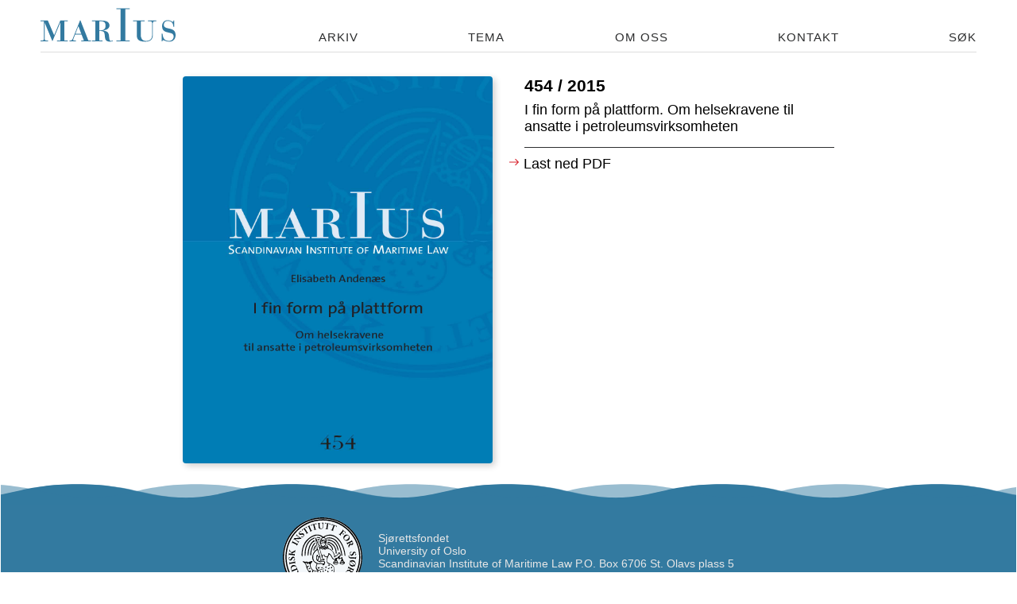

--- FILE ---
content_type: text/html; charset=UTF-8
request_url: https://www.sjorettsfondet.no/journal/2015/454
body_size: 21958
content:
<!doctype html>
<html lang="no">
	<head>
		<meta charset="UTF-8">
		<meta http-equiv="x-ua-compatible" content="ie=edge">
		<title>Innhold nummer 454/2015 | MarIus</title>
		<meta property="og:type" content="website"/>
<meta property="og:title" content="Innhold nummer 454/2015 | MarIus"/>
<meta property="og:url" content="https://www.sjorettsfondet.no/journal/2015/454"/>
<meta property="og:description" content=""/>
<meta property="og:image" content="https://www.sjorettsfondet.no/image/journal/2015/454/Marius-454.jpg"/>
		<meta name="description" content="MarIus …">
		<meta name="viewport" content="width=device-width, initial-scale=1">
		<meta name="generator" content="mPublish">
		<link type="text/plain" rel="author" href="https://www.sjorettsfondet.no/humans.txt"/>
		<link rel="manifest" crossorigin="use-credentials" href="https://www.sjorettsfondet.no/manifest.json"/>
		<link rel="apple-touch-icon" type="image/png" sizes="192x192" href="https://www.sjorettsfondet.no/icon-192x192.png"/>
		<link rel="shortcut icon" type="image/png" sizes="32x32" href="https://www.sjorettsfondet.no/icon-32x32.png"/>
		<link rel="icon" type="image/png" sizes="32x32" href="https://www.sjorettsfondet.no/icon-32x32.png"/>
		<link rel="stylesheet" media="all" href="https://www.sjorettsfondet.no/css/site.css?1728043414"/>
		<link rel="stylesheet" media="all" href="https://www.sjorettsfondet.no/css/no.css?1686040179"/>
		<script src="https://www.sjorettsfondet.no/module/radix/js/menu.js?1676472126"></script>
		<script src="https://www.sjorettsfondet.no/module/radix/js/topsize.js?1676472126"></script>
		<script src="https://www.sjorettsfondet.no/module/radix/js/toc.js?1676472126"></script>
		<script src="https://www.sjorettsfondet.no/module/radix/js/toggleActive.js?1676472126"></script>
		<script src="https://www.sjorettsfondet.no/module/radix/js/search.js?1676472126"></script>
	 <!-- GTM -->
	</head>
	<body>
	 <!-- GTM -->
		<div id="overlay"></div>
		<div id="maingrid">
<header>
	<div id="topmenu" class="constrainer">
		<h1>
			<a href="https://www.sjorettsfondet.no/" title="Til forsiden"><svg class="logo" alt="logo"><use href="#logo"/></svg><span class="text">MarIus</span></a>
		</h1>
		<nav>
			<a  href="https://www.sjorettsfondet.no/journal/">Arkiv</a>
<a  href="https://www.sjorettsfondet.no/journal/theme/">Tema</a>
<a  href="https://www.sjorettsfondet.no/page/om-oss/">Om oss</a>
<a  href="https://www.sjorettsfondet.no/page/kontakt/">Kontakt</a>
			<a  href="https://www.sjorettsfondet.no/?q" class="search">Søk</a>
			<button class="toggle-menu" title="Menu"><svg class="icon large bars"><use href="#mp3-bars"/></svg><svg class="icon large cross"><use href="#mp3-x"/></svg>menu</button>
		</nav>
	</div>
<nav id="menu">
	<div class="constrainer">
		<ul>
			<li>
				<h2><a href="https://www.sjorettsfondet.no/?q" class="search"><svg class="icon small"><use href="#mp3-magnify"/></svg>Søk</a></h2>
			</li>
			<li>
				<h2><svg class="icon small"><use href="#mp3-arrow-r"/></svg>Om oss</h2>
				<ul>
					<li><a href="https://www.sjorettsfondet.no/page/om-oss">MarIus</a></li>
				</ul>
			</li>
			<li>
				<h2><svg class="icon small"><use href="#mp3-arrow-r"/></svg>Siste utgave</h2>
				<ul>
					<li><a href="https://www.sjorettsfondet.no/journal/latest">Les siste utgave på nett</a></li>
				</ul>
			</li>
			<li>
				<h2><svg class="icon small"><use href="#mp3-arrow-r"/></svg>Tidligere utgaver</h2>
				<ul>
					<li><a href="https://www.sjorettsfondet.no/journal">Arkiv</a></li>
				</ul>
			</li>
			<li id="menuissue">
				<h2><svg class="icon small"><use href="#mp3-arrow-r"/></svg><a href="https://www.sjorettsfondet.no/journal/2015/454">Utgave 454/2015</a></h2>
				<ul>
					<li>
						<h3><svg class="icon small"><use href="#mp3-arrow-r"/></svg><a href="https://www.sjorettsfondet.no/journal/2015/454/chapter/I_fin_form_på_plattform._Om_helsekravene_til_ansatte_i_petroleumsvirksomheten">I fin form på plattform. Om helsekravene til ansatte i petroleumsvirksomheten</a></h3>
						<ul>
						</ul>
					</li>
				</ul>
			</li>
		</ul>
	</div>
</nav>
</header>
			<main class="issue frontpage">
	<section id="frontcol1">
				<img src="https://www.sjorettsfondet.no/image/journal/2015/454/Marius-454.jpg"/>
		</section>
	<section id="frontcol2">
		<h1>454 / 2015</h1>
<ul>
			<li>
				<a href="https://www.sjorettsfondet.no/journal/2015/454/chapter/I_fin_form_på_plattform._Om_helsekravene_til_ansatte_i_petroleumsvirksomheten">
					I fin form på plattform. Om helsekravene til ansatte i petroleumsvirksomheten				</a>
			</li>
</ul>
		<ul>
			<li class="pdf">
				<a class="pdf" href="https://www.sjorettsfondet.no/asset/journal/2015/454/Marius-454.pdf" title="Last ned PDF"><svg class="icon small"><use href="#mp3-arrow-r"/></svg>Last ned PDF</a>
			</li>
		</ul>
	</section>
</main>

<footer>
<div class="ocean">
  <div class="wave"></div>
  <div class="wave"></div>
  <div class="wave"></div>
</div>
	<div class="constrainer">
		<svg class="logo" alt="logo"><use href="#logo-nifs"/></svg>
		<address>
			Sjørettsfondet<br/>
			University of Oslo</br>
			Scandinavian Institute of Maritime Law P.O. Box 6706 St. Olavs plass 5<br/>
			N-0130 Oslo – Norway
		</address>
	</div>
</footer>
		</div>
<svg xmlns="http://www.w3.org/2000/svg" xmlns:xlink="http://www.w3.org/1999/xlink" display="none">
	<symbol viewBox="0 0 54 54" id="mp3">
		<path d="M27,.12,3.7,13.45v27L27,53.89,50.3,40.44v-27ZM45.3,36.89,27.5,26.71V6.17L45.3,16.35ZM26.5,6.17V26.71L8.7,37.2V16.35ZM9.39,38,27,27.58,44.87,37.8,27,48.11Z"/>
	</symbol>
	<symbol viewBox="0 0 512 512" id="mp3-bars">
		<path id="b" d="M464,124H48c-6.6,0-12-5.4-12-12v-28c0-6.6,5.4-12,12-12H464c6.6,0,12,5.4,12,12v28c0,6.6-5.4,12-12,12Z"/><path id="c" d="M464,282H48c-6.6,0-12-5.4-12-12v-28c0-6.6,5.4-12,12-12H464c6.6,0,12,5.4,12,12v28c0,6.6-5.4,12-12,12Z"/><path id="d" d="M464,440H48c-6.6,0-12-5.4-12-12v-28c0-6.6,5.4-12,12-12H464c6.6,0,12,5.4,12,12v28c0,6.6-5.4,12-12,12Z"/>
	</symbol>
	<symbol viewBox="0 0 512 512" id="mp3-magnify">
		<path d="M305,36c-94.44,0-171,76.56-171,171c0,34.95,10.49,67.45,28.48,94.53c0.36,0.55,0.74,1.08,1.11,1.62L36.06,430.69
			l45.25,45.25l127.53-127.53c0.11,0.07,0.21,0.15,0.32,0.22C236.5,367.17,269.48,378,305,378c94.44,0,171-76.56,171-171
			S399.44,36,305,36z M306,313c-58.54,0-106-47.46-106-106s47.46-106,106-106s106,47.46,106,106S364.54,313,306,313z"/>
	</symbol>
	<symbol viewBox="0 0 512 512" id="mp3-x">
		<path d="M458.82,90.85L91.35,458.32c-5.23,5.23-13.79,5.23-19.03,0l-17.75-17.75c-5.23-5.23-5.23-13.79,0-19.03L422.05,54.08c5.23-5.23,13.79-5.23,19.03,0l17.75,17.75c5.22,5.22,5.22,13.79-.01,19.02Z"/><path d="M91.35,54.08L458.82,421.55c5.23,5.23,5.23,13.79,0,19.03l-17.75,17.75c-5.23,5.23-13.79,5.23-19.03,0L54.58,90.85c-5.23-5.23-5.23-13.79,0-19.03l17.75-17.75c5.22-5.23,13.79-5.23,19.02,0Z"/>
	</symbol>
	<symbol viewBox="0 0 512 512" id="mp3-arrow-u">
		<path d="M247.3,39.6L107.6,179.2c-4.8,4.8-4.8,12.5,0,17.3l12.1,12.1c4.8,4.8,12.5,4.8,17.3,0l98.2-98.1v354
			c0,6.3,5.1,11.4,11.4,11.4h18.8c6.3,0,11.4-5.1,11.4-11.4v-354l98.2,98.1c4.8,4.8,12.5,4.8,17.3,0l12.1-12.1
			c4.8-4.8,4.8-12.5,0-17.3L264.7,39.6C259.9,34.8,252.1,34.8,247.3,39.6z"/>
	</symbol>
	<symbol viewBox="0 0 512 512" id="mp3-arrow-r">
		<path d="M472.4,247.3L332.8,107.6c-4.8-4.8-12.5-4.8-17.3,0l-12.1,12.1c-4.8,4.8-4.8,12.5,0,17.3l98.1,98.2h-354
			c-6.3,0-11.4,5.1-11.4,11.4v18.8c0,6.3,5.1,11.4,11.4,11.4h354L303.3,375c-4.8,4.8-4.8,12.5,0,17.3l12.1,12.1
			c4.8,4.8,12.5,4.8,17.3,0l139.7-139.8C477.2,259.9,477.2,252.1,472.4,247.3z"/>
	</symbol>
	<symbol viewBox="0 0 512 512" id="mp3-arrow-d">
		<path d="M264.7,472.4l139.8-139.7c4.8-4.8,4.8-12.5,0-17.3l-12.1-12.1c-4.8-4.8-12.5-4.8-17.3,0l-98.2,98.1v-354
			c0-6.3-5.1-11.4-11.4-11.4h-18.8c-6.3,0-11.4,5.1-11.4,11.4v354L137,303.3c-4.8-4.8-12.5-4.8-17.3,0l-12.1,12.1
			c-4.8,4.8-4.8,12.5,0,17.3l139.8,139.7C252.1,477.2,259.9,477.2,264.7,472.4z"/>
	</symbol>
	<symbol viewBox="0 0 512 512" id="mp3-arrow-l">
		<path d="M39.6,264.7l139.7,139.8c4.8,4.8,12.5,4.8,17.3,0l12.1-12.1c4.8-4.8,4.8-12.5,0-17.3l-98.1-98.2h354
			c6.3,0,11.4-5.1,11.4-11.4v-18.8c0-6.3-5.1-11.4-11.4-11.4h-354l98.1-98.2c4.8-4.8,4.8-12.5,0-17.3l-12.1-12.1
			c-4.8-4.8-12.5-4.8-17.3,0L39.6,247.3C34.8,252.1,34.8,259.9,39.6,264.7z"/>
	</symbol>
	<symbol viewBox="0 0 512 512" id="mp3-arrow-dl">
		<path d="M264.7,402.4l139.8-139.7c4.8-4.8,4.8-12.5,0-17.3l-12.1-12.1c-4.8-4.8-12.5-4.8-17.3,0l-98.2,98.1V49.4c0-6.3-5.1-11.4-11.4-11.4h-18.8c-6.3,0-11.4,5.1-11.4,11.4V331.4l-98.3-98.1c-4.8-4.8-12.5-4.8-17.3,0l-12.1,12.1c-4.8,4.8-4.8,12.5,0,17.3l139.8,139.7c4.7,4.8,12.5,4.8,17.3,0Z"/><path d="M404.85,434.4H107.25c-6.3,0-11.4,5.1-11.4,11.4v18.8c0,6.3,5.1,11.4,11.4,11.4H404.85c6.3,0,11.4-5.1,11.4-11.4v-18.8c0-6.3-5.1-11.4-11.4-11.4Z"/>
	</symbol>
	<symbol viewBox="0 0 512 512" id="mp3-share-fb">
		<path d="M121,121V391h142.25c-1.69-.99-3.95-5.6-3.95-8.2-.3-34.1-.2-68.2-.2-102.3v-12.3h-23.7v-49.6h23.6c0-8.1-.1-15.4,0-22.8,.4-31.4,19.7-50.9,51.1-51.4,13-.2,25.9,0,39.4,0v43.1c-8.9,0-17.5,.2-26.1-.1-8.2-.2-12.1,3.6-12,11.7v19h39.2c-1.6,16.8-3.1,32.7-4.6,49.5h-36.7v123.4h81.7V121H121Z"/>
	</symbol>
	<symbol viewBox="0 0 512 512" id="mp3-share-instagram">
		<path style="fill:#ccc;" d="M256.2,152.66c19.86,0,39.72-0.21,59.57,0.05c25.9,0.34,44.84,19.12,45.04,44.96
			c0.32,40.25,0.4,80.51,0.22,120.76c-0.11,24.57-20.15,44.29-46.02,44.61c-39.38,0.48-78.78,0.5-118.15-0.01
			c-25.98-0.33-45.11-19.06-45.51-44.91c-0.62-40.25-0.62-80.52-0.02-120.77c0.4-26.8,19.36-44.48,46.28-44.67
			C217.13,152.55,236.67,152.66,256.2,152.66z M341.77,258.31c0.04,0,0.08,0,0.12,0c0-19.8,0.04-39.61-0.01-59.41
			c-0.05-17.38-10.31-27.96-27.74-28.04c-38.73-0.17-77.47-0.17-116.21,0c-17.14,0.07-27.94,11.08-27.97,28.03
			c-0.05,38.96-0.04,77.92,0,116.87c0.02,18.02,10.22,28.23,28.37,28.25c39.06,0.05,78.12,0.02,117.18-0.08
			c15.9-0.04,26.08-10.18,26.21-26.21C341.89,297.92,341.77,278.11,341.77,258.31z"/>
		<path style="fill:#fff;" d="M310.71,257.19c0.16,30.41-24.57,55.45-54.72,55.43c-29.47-0.02-54.57-25.02-54.77-54.54
			c-0.21-30.26,24.54-55.15,54.85-55.17C286.03,202.89,310.55,227.24,310.71,257.19z M256.46,293.52
			c19.57-0.11,36.15-16.53,36.21-35.87c0.05-19.57-17.12-36.41-36.98-36.26c-19.89,0.15-35.69,16.07-35.79,36.04
			C219.8,277.92,235.72,293.64,256.46,293.52z"/>
		<path style="fill:#fff;" d="M314.29,213.37c-6.68-0.15-13.14-6.73-12.96-13.2c0.18-6.5,6.96-12.87,13.54-12.71
			c6.81,0.17,13.1,6.63,12.9,13.25C327.57,207.36,321,213.52,314.29,213.37z"/>
	</symbol>
	<symbol viewBox="0 0 512 512" id="mp3-share-twitter">
		<path id="twitter" d="M201.2,390.34c111.4,0,172.36-92.38,172.36-172.36,0-2.6,0-5.2-.12-7.8,11.81-8.62,22.09-19.14,30.24-31.42-11.1,4.84-22.8,8.15-34.85,9.57,12.64-7.56,22.09-19.49,26.58-33.55-11.93,7.09-24.93,12.05-38.51,14.65-22.92-24.45-61.31-25.52-85.76-2.6-15.71,14.77-22.45,36.86-17.48,57.89-48.67-2.48-94.15-25.52-124.87-63.32-16.07,27.64-7.91,63.08,18.78,80.92-9.69-.24-19.02-2.84-27.53-7.56v.71c0,28.82,20.32,53.75,48.55,59.42-8.98,2.48-18.31,2.84-27.41,1.06,7.91,24.69,30.71,41.58,56.59,42.06-21.5,16.89-47.96,25.99-75.25,25.99-4.84,0-9.69-.24-14.41-.83,28,17.72,60.13,27.17,93.09,27.17"/>
	</symbol>
	<symbol viewBox="0 0 512 512" id="mp3-share-linkedin">
		<path d="M132.82,390.34h50.54V221.88h-50.54v168.46Zm25.27-259c-17.45,0-31.59,14.13-31.59,31.59s14.13,31.59,31.59,31.59,31.59-14.13,31.59-31.59-14.13-31.59-31.59-31.59Zm162.32,88.44c-26.51,0-47.96,13.29-55.22,26.38h-.52v-24.27h-47.62v168.46h50.54v-80.91c0-28.23,12.11-45.43,37.51-45.43,20.92,0,29.87,19.66,29.87,42.06v84.28h50.54v-93.49c0-50.05-14.2-77.07-65.09-77.07Z"/>
	</symbol>
	<symbol viewBox="0 0 512 512" id="mp3-share-email">
		<path id="b" d="M416.42,152.12H95.54l160.44,166.77,160.44-166.77h0Zm-155.71,182.09l-4.74,4.92-4.74-4.92L91.37,168.03v202.18H420.59V168.03l-159.87,166.18h0Z"/>
	</symbol>
	<symbol viewBox="0 0 512 512" id="mp3-share-print">
		<g id="front">
			<rect x="189.72" y="140.01" width="132.56" height="33.14"/>
				<path d="M371.99,189.72H140.01c-9.14,0.03-16.54,7.43-16.57,16.57v82.85
					c0.03,9.14,7.43,16.54,16.57,16.57h49.71v66.28h132.56v-66.28h49.71c9.14-0.03,16.54-7.43,16.57-16.57v-82.85
					C388.53,197.15,381.13,189.75,371.99,189.72z M156.58,239.43c-9.15,0.02-16.59-7.38-16.61-16.53
					c-0.02-9.15,7.38-16.59,16.53-16.61c9.15-0.02,16.59,7.38,16.61,16.53c0,0.01,0,0.03,0,0.04
					C173.1,231.99,165.71,239.4,156.58,239.43z M305.71,355.43h-99.42v-82.88h99.42V355.43z"/>
				<rect x="216.12" y="293.7" width="79.44" height="11.36"/>
				<rect x="216.28" y="324.32" width="79.44" height="11.36"/>
		</g>
	</symbol>
	<symbol viewBox="0 0 512 512" id="mp3-share-pdf">
		<path id="b" d="M121.63,386.16c-15.47-15.41,1.29-36.6,46.52-59.08l28.47-14.18,11.1-24.28c6.1-13.35,15.2-35.12,20.23-48.41l9.1-24.05-6.3-17.86c-7.74-21.93-10.52-54.98-5.59-66.83,6.65-16.08,28.46-14.42,37.1,2.81,6.75,13.45,6.07,37.82-1.94,68.56l-6.57,25.19,5.77,9.81c3.17,5.39,12.46,18.2,20.64,28.45l15.35,19.08,19.09-2.49c60.61-7.92,81.4,5.53,81.4,24.81,0,24.33-47.61,26.35-87.59-1.74-5.39-3.78-10.47-7.98-15.18-12.58,0,0-25.05,5.09-37.4,8.42-12.73,3.43-19.09,5.57-37.72,11.88,0,0-6.55,9.49-10.81,16.4-15.86,25.69-34.38,46.97-47.61,54.72-14.8,8.61-30.36,9.21-38.09,1.39h.02v-.02Zm24.2-8.65c8.66-5.35,26.2-26.11,38.34-45.35l4.91-7.8-22.38,11.26c-34.57,17.38-50.38,33.76-42.16,43.67,4.63,5.56,10.15,5.15,21.29-1.78h0Zm224.53-63.03c8.49-5.93,7.25-17.9-2.34-22.72-7.46-3.75-13.46-4.53-32.83-4.24-11.91,.82-31.05,3.22-34.3,3.95,0,0,10.52,7.27,15.19,9.94,10.37,5.43,21.19,9.95,32.34,13.51,10.88,3.33,17.18,2.98,21.93-.44h0Zm-90.27-37.52c-7.04-7.87-13.5-16.22-19.34-25.01-3.99-5.13-7.63-10.54-10.85-16.18,0,0-5.29,17.01-9.64,27.25l-13.52,33.44-3.87,7.59s20.86-6.85,31.47-9.62c11.24-2.92,34.06-7.42,34.06-7.42l-8.3-10.06h0Zm-29.09-116.67c1.29-10.99,1.85-21.93-1.67-27.47-9.78-10.71-21.6-1.78-19.6,23.65,.67,8.55,2.8,23.21,5.64,32.23l5.15,16.39,3.64-12.34c2.83-10.69,5.1-21.51,6.82-32.42v-.05h.02Z"/>
	</symbol>
	<symbol viewBox="0 0 512 512" id="mp3-angle-l">
		<path d="M144.58,264.49c-4.67-4.67-4.67-12.3,0-16.97L347.61,44.49c4.67-4.67,12.3-4.67,16.97,0l2.83,2.83
			c4.67,4.67,4.67,12.3,0,16.97L184.2,247.51c-4.67,4.67-4.67,12.3,0,16.97l183.22,183.22c4.67,4.67,4.67,12.3,0,16.97
			l-2.83,2.83c-4.67,4.67-12.3,4.67-16.97,0L144.58,264.49z"/>
	</symbol>
	<symbol viewBox="0 0 512 512" id="mp3-angle-r">
		<path d="M367.42,247.51c4.67,4.67,4.67,12.3,0,16.97L164.39,467.51c-4.67,4.67-12.3,4.67-16.97,0l-2.83-2.83
			c-4.67-4.67-4.67-12.3,0-16.97L327.8,264.49c4.67-4.67,4.67-12.3,0-16.97L144.58,64.29c-4.67-4.67-4.67-12.3,0-16.97
			l2.83-2.83c4.67-4.67,12.3-4.67,16.97,0L367.42,247.51z"/>
	</symbol>
	<symbol viewBox="0 0 416.44 512" id="mp3-pdf">
		<path d="M52.88,0A53,53,0,0,0,0,52.9V459.11A53,53,0,0,0,52.88,512H363.49a53,53,0,0,0,52.88-52.89v-334a43.85,43.85,0,0,0-3.41-19.3,53.46,53.46,0,0,0-10.47-15.13l-.05-.07L325.38,15l-.13-.13A61.13,61.13,0,0,0,308.92,4.42,59.77,59.77,0,0,0,285.6,0l.17,0Z" fill="#ff2116"/>
		<path d="M52.88,17.38H286s9.31.09,16.12,3a44,44,0,0,1,11.24,7.1l0,0,76.87,75.42a42.24,42.24,0,0,1,6.88,9.92c1.81,4.06,1.92,11.49,1.92,11.49s0,.25,0,.37V459.11a35.25,35.25,0,0,1-35.51,35.52H52.88a35.25,35.25,0,0,1-35.51-35.52V52.9A35.24,35.24,0,0,1,52.88,17.38Z" fill="#f5f5f5"/>
		<path id="path2697" d="M104,304.84c-12-11.95,1-28.38,36.08-45.82l22.08-11,8.61-18.83c4.73-10.35,11.79-27.24,15.69-37.54L193.52,173l-4.88-13.85c-6-17-8.16-42.63-4.34-51.83,5.16-12.47,22.07-11.19,28.77,2.18,5.23,10.43,4.7,29.33-1.5,53.17l-5.09,19.54,4.48,7.6c2.46,4.18,9.66,14.11,16,22.06l11.9,14.79,14.8-1.93c47-6.14,63.12,4.29,63.12,19.24,0,18.87-36.92,20.43-67.92-1.35a94.37,94.37,0,0,1-11.77-9.76s-19.42,3.95-29,6.53c-9.87,2.66-14.8,4.32-29.25,9.21,0,0-5.08,7.36-8.38,12.72-12.3,19.92-26.66,36.43-36.92,42.44C122.06,310.44,110,310.9,104,304.84Zm18.76-6.7c6.72-4.15,20.32-20.24,29.73-35.17l3.81-6.05-17.35,8.73c-26.81,13.48-39.07,26.18-32.7,33.87,3.59,4.31,7.87,4,16.51-1.38Zm174.12-48.88c6.58-4.6,5.62-13.88-1.81-17.62-5.78-2.91-10.44-3.51-25.46-3.29-9.24.63-24.08,2.49-26.6,3.06,0,0,8.16,5.64,11.78,7.71a157,157,0,0,0,25.08,10.48c8.44,2.58,13.32,2.31,17-.34Zm-70-29.1a171.92,171.92,0,0,1-15-19.39,107.91,107.91,0,0,1-8.42-12.55s-4.1,13.19-7.47,21.13l-10.49,25.93-3,5.89s16.17-5.31,24.4-7.46c8.72-2.27,26.41-5.75,26.41-5.75Zm-22.56-90.48c1-8.52,1.44-17-1.29-21.3-7.59-8.3-16.75-1.38-15.2,18.34.52,6.63,2.17,18,4.37,25l4,12.71,2.82-9.57a252.17,252.17,0,0,0,5.29-25.14Z" fill="#ff2116"/>
		<path id="path845" d="M124.29,360.2H143.7A52.72,52.72,0,0,1,158.81,362a17.75,17.75,0,0,1,9.76,7.75,25.49,25.49,0,0,1,4,14.41,26.19,26.19,0,0,1-3.22,13.33,18.89,18.89,0,0,1-8.67,8Q155.24,408,144,408h-6.72v30.61h-13Zm13,10.05v27.33h6.43q8.63,0,11.89-3.21t3.33-10.45a15.73,15.73,0,0,0-2.18-8.73c-1.46-2.26-3.06-3.64-4.83-4.14a30.45,30.45,0,0,0-8.21-.8Z" fill="#2c2c2c"/>
		<path id="path847" d="M182.46,360.2h17.63q12.81,0,20.44,4.54a28.17,28.17,0,0,1,11.6,13.49,48.62,48.62,0,0,1,4,19.87,55.35,55.35,0,0,1-3.56,20.5,32.6,32.6,0,0,1-10.79,14.47q-7.23,5.51-20.67,5.51H182.46Zm13,10.39v57.6h5.4q11.31,0,16.42-7.81t5.11-21q0-28.83-21.53-28.83Z" fill="#2c2c2c"/>
		<path id="path849" d="M248.56,360.2h43.52v10.39H261.53V394H286v10.39H261.53v34.17h-13Z" fill="#2c2c2c"/>
	</symbol>
	<symbol viewBox="0 0 512 512" id="gico-page">
		<path d="M329.76,123.05H133.07v20H329.76Zm61.46-86H120.78A59.21,59.21,0,0,0,61.63,96.15V415.76a59.21,59.21,0,0,0,59.15,59.15H283.31a34.48,34.48,0,0,0,23.36-9.08L439.16,344.38a34.67,34.67,0,0,0,11.21-25.48V96.15A59.21,59.21,0,0,0,391.22,37ZM302.86,442.25V378.89a39.24,39.24,0,0,1,39.19-39.2h72.69ZM430.42,318.9c0,.28,0,.56-.05.84H342.05a59.22,59.22,0,0,0-59.15,59.15V455H120.78a39.24,39.24,0,0,1-39.2-39.2V96.15A39.25,39.25,0,0,1,120.78,57H391.22a39.25,39.25,0,0,1,39.2,39.2ZM133.07,401.16h98.34v-20H133.07Zm0-86.06H280.59v-20H133.07Zm0-86.05H378.93v-20H133.07Z"/>
	</symbol>
	<symbol viewBox="0 0 512 512" id="gico-cc">
		<path d="m255.53,0c71.61,0,132.58,25,182.86,74.98,24.06,24.07,42.36,51.58,54.86,82.51,12.49,30.94,18.75,63.77,18.75,98.51s-6.18,67.89-18.51,98.51c-12.34,30.62-30.56,57.68-54.62,81.15-24.98,24.68-53.33,43.58-85.03,56.69-31.69,13.1-64.46,19.66-98.28,19.66s-66.21-6.46-97.15-19.43c-30.93-12.94-58.66-31.69-83.2-56.22s-43.2-52.19-56-82.98S0,290.14,0,256s6.47-66.36,19.42-97.6c12.95-31.24,31.78-59.2,56.46-83.89C124.64,24.85,184.52,0,255.53,0Zm.93,46.18c-58.51,0-107.74,20.42-147.67,61.26-20.12,20.42-35.58,43.35-46.4,68.8-10.83,25.45-16.23,52.04-16.23,79.78s5.4,53.87,16.23,79.31c10.82,25.46,26.28,48.17,46.4,68.13,20.11,19.97,42.81,35.19,68.12,45.72,25.29,10.51,51.81,15.77,79.55,15.77s54-5.32,79.79-15.99c25.75-10.68,48.97-26.06,69.71-46.17,39.92-39.01,59.87-87.92,59.87-146.75,0-28.34-5.18-55.16-15.54-80.46-10.34-25.3-25.44-47.84-45.23-67.67-41.17-41.14-90.68-61.72-148.59-61.72Zm-3.21,167.32l-34.3,17.83c-3.66-7.61-8.15-12.95-13.48-16-5.34-3.04-10.29-4.57-14.86-4.57-22.85,0-34.29,15.08-34.29,45.26,0,13.71,2.9,24.67,8.68,32.9,5.79,8.23,14.33,12.35,25.61,12.35,14.94,0,25.45-7.32,31.55-21.94l31.54,16c-6.7,12.5-16,22.33-27.89,29.49-11.87,7.17-24.98,10.74-39.31,10.74-22.86,0-41.3-7-55.32-21.03-14.02-14.02-21.02-33.52-21.02-58.5s7.09-43.73,21.26-58.06c14.17-14.32,32.07-21.49,53.72-21.49,31.7-.02,54.4,12.33,68.12,37.02Zm147.66,0l-33.83,17.83c-3.66-7.61-8.16-12.95-13.49-16-5.34-3.04-10.46-4.57-15.31-4.57-22.86,0-34.3,15.08-34.3,45.26,0,13.71,2.9,24.67,8.69,32.9,5.78,8.23,14.31,12.35,25.61,12.35,14.92,0,25.44-7.32,31.53-21.94l32,16c-7,12.5-16.46,22.33-28.33,29.49-11.89,7.17-24.84,10.74-38.86,10.74-23.17,0-41.67-7-55.53-21.03-13.89-14.02-20.82-33.52-20.82-58.5s7.08-43.73,21.26-58.06c14.16-14.32,32.06-21.49,53.7-21.49,31.7-.02,54.26,12.33,67.67,37.02Z"/>
	</symbol>
	<symbol viewBox="0 0 120 42" id="cc-by-nd">
		<path id="path3817" d="m3.41.44l113.35.2c1.58,0,3-.23,3,3.16l-.14,37.33H.55V3.66C.55,1.99.71.44,3.41.44Z" style="fill:#aab2ab; stroke-width:0px;"/>
		<g id="g5908">
			<path id="path5906" d="m34.52,19.54c0,7.53-6.1,13.64-13.63,13.64-7.53,0-13.64-6.1-13.64-13.63v-.02c0-7.53,6.1-13.64,13.63-13.64,7.53,0,13.64,6.1,13.64,13.63v.02Z" style="fill:#fff;"/>
			<path id="path5708" d="m31.97,8.43c3.02,3.02,4.54,6.72,4.54,11.1s-1.49,8.04-4.46,10.99c-3.15,3.1-6.88,4.65-11.18,4.65s-7.91-1.54-10.99-4.61c-3.08-3.08-4.61-6.75-4.61-11.03s1.54-7.98,4.61-11.1c3-3.02,6.66-4.54,10.99-4.54s8.08,1.51,11.1,4.54Zm-20.05,2.03c-2.56,2.58-3.83,5.61-3.83,9.07s1.27,6.47,3.79,9c2.53,2.53,5.54,3.79,9.04,3.79s6.53-1.28,9.11-3.83c2.45-2.37,3.68-5.36,3.68-8.96s-1.25-6.6-3.74-9.09c-2.49-2.49-5.51-3.73-9.06-3.73-3.55,0-6.55,1.25-9,3.75Zm6.73,7.55c-.39-.85-.98-1.28-1.76-1.28-1.38,0-2.07.93-2.07,2.78s.69,2.78,2.07,2.78c.91,0,1.56-.45,1.95-1.36l1.91,1.02c-.91,1.62-2.28,2.43-4.1,2.43-1.41,0-2.53-.43-3.38-1.29-.85-.86-1.27-2.05-1.27-3.56s.44-2.67,1.31-3.54c.87-.87,1.96-1.31,3.26-1.31,1.93,0,3.31.76,4.14,2.27l-2.07,1.06Zm8.99,0c-.39-.85-.96-1.28-1.72-1.28-1.41,0-2.11.93-2.11,2.78s.7,2.78,2.11,2.78c.91,0,1.55-.45,1.91-1.36l1.95,1.02c-.91,1.62-2.27,2.43-4.09,2.43-1.4,0-2.53-.43-3.37-1.29-.84-.86-1.27-2.05-1.27-3.56s.43-2.67,1.29-3.54c.86-.87,1.95-1.31,3.27-1.31,1.92,0,3.3.76,4.13,2.27l-2.11,1.06Z" style="stroke-width:0px;"/>
		</g>
		<g id="g85">
			<circle id="circle87" cx="63.36" cy="15.18" r="10.74" style="fill:#fff;"/>
			<g id="g89">
				<path id="path91" d="m66.47,12.07c0-.41-.34-.75-.75-.75h-4.74c-.41,0-.75.33-.75.75v4.74h1.32v5.62h3.59v-5.62h1.32v-4.74h0Z" style="stroke-width:0px;"/>
				<circle id="circle93" cx="63.35" cy="9.07" r="1.62" style="stroke-width:0px;"/>
			</g>
			<path id="path95" d="m63.33,3.35c-3.21,0-5.93,1.12-8.16,3.36-2.28,2.32-3.42,5.06-3.42,8.23s1.14,5.89,3.42,8.17,5,3.42,8.16,3.42,5.96-1.15,8.3-3.45c2.21-2.18,3.31-4.9,3.31-8.15s-1.12-5.99-3.37-8.23c-2.24-2.24-4.99-3.36-8.24-3.36Zm.03,2.09c2.63,0,4.87.93,6.71,2.78,1.86,1.83,2.79,4.08,2.79,6.72s-.91,4.88-2.73,6.64c-1.92,1.89-4.17,2.84-6.76,2.84s-4.83-.94-6.7-2.81c-1.88-1.87-2.82-4.1-2.82-6.67s.95-4.81,2.84-6.72c1.82-1.86,4.04-2.78,6.68-2.78Z" style="fill-rule:evenodd;"/>
		</g>
		<path id="path97" d="m117.75,0H2.25C1.01,0,0,1.01,0,2.25v39.25c0,.28.23.51.51.51h118.98c.28,0,.51-.23.51-.51V2.25C120,1.01,118.99,0,117.75,0ZM2.25,1.02h115.51c.68,0,1.23.55,1.23,1.23v27.21H36.43c-3.03,5.47-8.86,9.19-15.55,9.19s-12.52-3.71-15.55-9.19H1.02V2.25c0-.68.55-1.23,1.23-1.23Z" style="stroke-width:0px;"/>
		<g id="g99" style="isolation:isolate;">
			<path id="path101" d="m60,32.75c.32,0,.6.03.86.08s.48.15.67.27c.19.13.33.29.43.5.1.21.15.47.15.78,0,.33-.08.61-.23.83-.15.22-.38.4-.67.55.41.12.72.32.92.62.2.29.3.65.3,1.06,0,.33-.07.62-.2.87-.13.24-.31.44-.53.6-.22.16-.47.27-.75.34-.28.07-.57.11-.87.11h-3.22v-6.62h3.12Zm-.19,2.68c.26,0,.47-.06.64-.19.17-.12.25-.32.25-.6,0-.15-.03-.28-.08-.38-.06-.1-.13-.18-.22-.23-.09-.06-.2-.09-.32-.12-.12-.02-.25-.03-.38-.03h-1.37v1.54h1.48Zm.08,2.81c.14,0,.28-.01.41-.04.13-.03.25-.07.34-.14s.18-.15.24-.26c.06-.11.09-.25.09-.43,0-.34-.1-.58-.29-.73-.19-.15-.45-.22-.76-.22h-1.59v1.82h1.56Z" style="fill:#fff;"/>
			<path id="path103" d="m62.69,32.75h1.63l1.55,2.62,1.54-2.62h1.62l-2.46,4.08v2.54h-1.46v-2.58l-2.43-4.04Z" style="fill:#fff;"/>
		</g>
		<g id="g105" style="isolation:isolate;">
			<path id="path107" d="m85.93,32.75l2.77,4.44h.02v-4.44h1.37v6.62h-1.46l-2.76-4.43h-.02v4.43h-1.37v-6.62h1.45Z" style="fill:#fff;"/>
			<path id="path109" d="m94.22,32.75c.43,0,.82.07,1.19.2.37.14.69.34.96.61.27.27.48.61.63,1.02.15.41.23.89.23,1.44,0,.48-.06.93-.19,1.34-.12.41-.31.76-.56,1.06-.25.3-.56.53-.94.7-.37.17-.82.26-1.32.26h-2.86v-6.62h2.86Zm-.1,5.4c.21,0,.41-.03.61-.1s.37-.18.53-.34c.15-.16.28-.36.37-.62.09-.25.14-.56.14-.93,0-.33-.03-.63-.1-.9s-.17-.5-.32-.69c-.15-.19-.34-.34-.59-.44-.24-.1-.55-.15-.9-.15h-1.04v4.17h1.3Z" style="fill:#fff;"/>
		</g>
		<g id="g6501">
			<path id="path6503" d="m102.49,14.98c0,5.84-4.73,10.59-10.58,10.59-5.85,0-10.59-4.73-10.59-10.58h0c0-5.86,4.73-10.6,10.58-10.61s10.59,4.73,10.59,10.58v.02Z" style="fill:#fff;"/>
			<g id="g6505">
				<path id="path6507" d="m91.74,3.39c-3.21,0-5.93,1.12-8.16,3.36-2.28,2.32-3.42,5.06-3.42,8.23s1.14,5.89,3.42,8.17c2.28,2.28,5,3.42,8.16,3.42s5.96-1.15,8.3-3.45c2.21-2.18,3.31-4.9,3.31-8.15s-1.12-5.99-3.37-8.23c-2.24-2.24-4.99-3.36-8.24-3.36Zm.03,2.09c2.63,0,4.87.93,6.71,2.78,1.86,1.83,2.79,4.08,2.79,6.72s-.91,4.88-2.73,6.64c-1.92,1.89-4.17,2.84-6.76,2.84s-4.83-.94-6.71-2.81c-1.88-1.87-2.82-4.1-2.82-6.67s.95-4.81,2.84-6.72c1.82-1.86,4.04-2.78,6.68-2.78Z" style="stroke-width:0px;"/>
				<path id="path6511" d="m96.14,12.23h-8.43v2h8.43v-2Zm0,3.73h-8.43v2h8.43v-2Z" style="stroke-width:0px;"/>
			</g>
		</g>
	</symbol>
	<symbol viewBox="0 0 512 126" id="logo">
		<path d="m12.78,48.84H0v-2.83h27.87l23.79,55.57,23.26-55.57h28.4v2.83h-12.78v72.91h12.78v2.83h-40.83v-2.83h13.14V52.91h-.36l-29.47,70.08h-1.42L15.98,54.51h-.36v59.99c0,4.07,1.07,7.26,7.46,7.26h5.33v2.83H0v-2.83h5.33c6.39,0,7.46-3.19,7.46-7.26V48.84Zm168.65,72.91h9.76v2.83h-36.93v-2.83h10.12l-8.88-22.83h-24.14l-6.57,16.1c-.53,1.42-1.07,2.3-1.07,4.07,0,2.3,2.49,2.65,5.33,2.65h4.97v2.83h-24.32v-2.83h3.91c4.26,0,6.75-2.65,8.88-7.96l27.69-69.19h.89l30.36,77.16Zm-49.18-25.66h22.19l-10.83-28.85-11.36,28.85Zm75.45-47.25h-12.78v-2.83h36.04c14.91,0,30.53,3.54,30.53,18.76s-18.82,18.05-25.03,18.76v.35c21.3,2.48,22.19,11.15,23.43,22.83,1.24,11.5,1.6,16.46,6.21,16.46,2.31,0,4.62-.35,7.46-1.95l.89,2.12c-3.02,1.59-7.81,2.65-11.89,2.65-16.16,0-17.75-10.26-18.64-20.17-.89-10.09-.89-20-14.2-20h-7.1v35.92h12.6v2.83h-40.3v-2.83h12.78V48.84Zm14.91,34.15h6.57c3.55,0,17.4-.53,17.4-17.34,0-11.68-5.33-16.81-16.69-16.81h-7.28v34.15ZM303.76,2.83h-16.16V0h50.42v2.83h-16.16v118.92h16.16v2.83h-50.42v-2.83h16.16V2.83Zm47.4,43.18h43.14v2.83h-14.2v51.32c0,16.28,7.81,23.01,20.06,23.01s22.72-6.02,22.72-20.88v-46.19c0-4.07-1.07-7.26-7.46-7.26h-7.99v-2.83h31.42v2.83h-5.68c-6.39,0-7.46,3.19-7.46,7.26v44.95c0,21.06-15.8,24.95-29.11,24.95-31.42,0-31.42-15.22-31.42-24.6v-52.56h-14.02v-2.83Zm108.47,49.73h2.84c1.42,15.04,6.04,27.43,24.14,27.43,12.6,0,17.93-8.85,17.93-16.28,0-11.33-6.75-12.56-21.66-15.93-11.01-2.48-22.01-6.19-22.01-23.89,0-10.09,5.68-22.47,21.84-22.47,11.18,0,16.87,6.37,19,6.37s1.95-3.01,1.95-4.96h2.84v23.89h-2.84c-.36-6.9-1.95-22.47-21.3-22.47-9.05,0-15.09,5.49-15.09,14.69,0,10.97,11.01,12.03,22.19,14.69,11.36,2.65,22.55,6.9,22.55,24.42,0,14.16-8.52,24.78-24.32,24.78-12.96,0-19.88-5.84-22.72-5.84-1.07,0-2.49.53-2.49,2.3v2.12h-2.84v-28.85Z"/>
	</symbol>
	<symbol viewBox="0 0 512 512" id="logo-nifs">
		<circle id="circle" cx="256" cy="256" r="256"/>
		<path d="m458.73,258.25c-5.65-3.74-34.65,2.88-32.34-5.42,2.44-3.37,3.31-6.53-1.99-7.42-3.48,6.2.26,14.08,5.36,17.15,10.59,6.1,33.14-2,40.57,6.27,1.66,5.99,1.13-14.19,2.05-15.82-6.12,4.8-.31,5.94-13.65,5.25Zm-343.65,112.7c1.27.33,1.14-2.36-.09-2.19-2.38-3.73-4.44-7.94-7.47-10.95-.23-4.65-2.63.91-.24,1.83-.75.86-.59,2.66-1.88,2.86-.31,1.31-2.13,1.44-3.25,2.17-.69,2.2-3.82,1.94-4.72,4.04-3.04,1.62-5.59-4.19-2.95-5.42,2.39-5.94,6.97-10.06,5.24-18.17-7.42-9.15-8.57-21.23-14.91-31.36-8.04-10.67-29.04-8.3-32.09,5.11-4.31,12.29,4.69,23.78,7.7,33.64,2.43.31-.47-4.27,1.96-4.31,3.9-3.36,9.92-3.29,14.18-6.43,5.02-.84,10.09-4.28,14.64-4.97,6.78,3.53,2.84,10.11,1.11,15.65-1.75,1.9-3.57,4.9-4.29,7.69-2.5.46-3.64-1.92-6.04-2.12-18.78,2.83-6.22,20.09-.17,29.17,1.28.38,1.97,1.7,2.36,3.03,1.95,1.27,2.62-1.61.78-1.98-1.57-4.96,22.35-16.45,25.97-20.27,1.63.51,3.46,1.4,4.14,2.99Zm-27.81-43.04c-2.64,4.72-9.96,5.1-14.45,7.37-4.54.72-11.99,7.2-15.55,4.25-2.06-4.46-3.26-9.76-1.29-14.75,2.97-5.72,7.97-7.44,13.05-10.03,5.68-.07,12.97-.93,15.96,4.1,1.62,1.64,4.88,6.93,2.28,9.05Zm5.28,43.23c-1.37,2-3.89,3.44-6.38,4.33-.17,1.91-3.26,1.35-3.47,3.08-1.48-.23-1.72,1.46-3.04,1.06-2.58-2.86-4.01-5.5-2.22-9.53,2.78-3.85,5.63-6.4,11.64-5.5.92,1.52,6.32,4.83,3.46,6.56Zm-12.8-72.88c2.75-4.11-2-11.27-1.62-16.81-3.88-1.46,1.2,5.89-7.31,5.2-4.81,1-27.35,7.97-27.73,3.18-4.9-6.98.89,12.49,1.23,15.03,2.85-3.38-1.54-3.87,5.49-6.32,7.6-.96,14.64-2.13,21.4-4.15,3.79-.76,8.64-.7,8.53,3.87ZM414.75,70.76C324.77-11.24,178.27-6.17,92.88,77.39-17.96,180.7-6.34,366.43,115.69,453.59c102.08,77.77,248.42,55.68,327.65-40.44,84.12-102.55,71.33-258.3-28.59-342.38Zm-72.41,405.85l.05-.06s-.04-.01-.06-.02c0,.01,0,.03,0,.04-91.05,37.54-195.25,6.86-254.99-58.05C8.75,333.02,2.36,201.99,74.42,108.88,168.83-10.48,352.66-11.65,444.81,115.15c94.82,126.36,37.28,307.78-102.47,361.47ZM54.99,275.82c3.5-2.52,5.19-6.98,6.49-10.83,7.42-10,19.01-1.99,11.58,8.36-5.67,3.77-10.89,7.28.48,4.49,3.52-.31,2-3.07,3.86-4.46,2.85-23.67-18.34-27.41-25.22-6.99-8.4,14.55-19.66-4.97-4.89-9.32-10.21-6.13-12.02,11.23-6.47,16.55,2.26,5.07,10.93,5.77,14.19,2.2Zm219.67,158.05c-4.55-7.64-6.14-16.42-10.37-24.48-3.1,7.89-6.15,15.32-9.17,23.34-4,3.74-30.95-1.23-23.41,5.39,6.5,3.68,10.62,9.48,16.93,13.29-1.1,8.99-4.42,17.41-6.05,25.73,5.24-3.15,11.27-6.43,16.2-10.55,6.26-2.9,5.56-4.36,11.42.82,5.49,1.24,21.01,17.86,14.17,3.13-1.05-6.69-3.38-12.54-4.38-18.87,6.89-4.83,11.56-10.01,17.95-14.63,4.78-3.7-19.51-2.64-23.28-3.15Zm6.43,9.27c-2.3,2.03-3.77,3.88-6.57,5.69-2.67,1.09.8,3.99.04,6.58,6.69,16.54-4.17,2.84-10.65,1.29-1.95,1.28-16.18,12.06-10.99,4.11-.77-3.91,4.17-9.36,1.26-11.88-2.03-2.4-5.18-3.46-6.73-6.22-1.05-.18-1.6-1.44-2.77-1.28-.53-1.47.53-.59,1.1-2.05,5.89-.53,14.65,2.35,14.81-5.41,2.54-2.46,3.01-14.33,5.42-4.61,2.12,3.19,2.25,6.71,4.3,9.78,3.78.57,19.43-1.27,10.8,4.01Zm177.06-113.2c-4.46,5.43-4.88,2.25-10.26.94-5.82-3.21-10.45-5.58-16.84-7.73-11.07-4.6-1.5-8.98-6.69-8.29.62,3.69-10.65,19.12-3.38,13.78,1.32-3.06,9.87,2.08,12.09,3.31,1.67-.41,3.02,2.05,1.06,2.49-1.85,6.34-13.21,1.19-18.16,4.18-5.2,5.82-8.7,12.52-13.16,19.29-3.89,3.51-5.53,9.14-9.47,12.22-1.27,2.16-1.51,3.2.94,4.34.06,2.41,2.64,3.2,3.41,4.91,2.07,1.16-.09-6.21-1.1-6.29-.58-2.3,1.03-3.17,1.1-5.19,6.52-11.6,11.38-4.43,19.1,1.03-1.1,2.92-2.87,5.36-5.43,7.5-3.3.68-2.65-1.7-5.14-.9-.5,1.26,1.26.72,1.14,2.05,1.03-.44.88.51,1.14.92,2.44-.07,2.48,2.48,4.86,2.49.22,2.15,5.38,2.48,2.53.79-3.34-3.83.83-7.47,2.52-10.58,3.44-.71,5.01,3.6,7.89,4.27,1.12,1.96,5.06,2.02,4.34,5.13-2.38,1.24-2.57,4.9-5.15,5.79-.9,3.88-6.88.47-8.66,2.67,2.15,1.76,4.33,3.1,7.02,4.32,2.76-4.87,6.35-8.83,9.17-13.53.82-1.53,9.62-10.82,5.32-9.71-2.24,4.43-6.17.13-8.56-1.31-3.21-2.22-5.84-4.69-9.25-6.47-2.91-3.17-7.79-4.72-10.29-8.43-3.86-8.56,11.3-9.52,18.25-8.93.86-1.99,2.12-.4,3.32.14.22,1.13-.61,3.08.83,3.39,1.19,8.46,11.73,8.9,16.23,2.95,2.91-4.39,5.47-8.3,6.76-13.71.65-.52,3.91-7.56,2.51-7.81Zm-11.65,18.1c-4.52.85-9-1.76-11.33-5.1-1.72-14.09,6.53-6.12,13.66-4.38,5.58,2.84,2.15,7.08-2.33,9.48Zm-307.85,57.83c3.66-7.35-1.65-15.99-6.65-20.63-12.13-11.31-28.69-3.3-33.09,10.8-3.25,25.7,33.04,34.22,39.75,9.84Zm-19.53,9.48c-5,2.22-12.09.77-13.8-4.5-.79-2.33-2.56-6.48,0-8.56,1.58-10.99,22.32-27.99,27.92-10.98,4.7,8.11-8.33,21-14.11,24.03Zm170.38-86.5c2.33,10.15,15.23,1.43,9.55-6.51-5.15.79-.81,8.69-9.55,6.51Zm155.6-53.13c-2.5.96-4.4,1.49-6.76,2.3-.81,2.31-3.83,2.35-4.49-.09-1.41-.68-1.36-1.85-2.79-.16-.94.84,1.08,2.03,1.77,2.34,2.8,2.78-.9,3.32-1.13,6.22-7.06,12.87-.54,26.89,13.21,30.34,10.83,2.71,16.93-7.22,18.96-2.32,3.04,2.06,2.52-2.85.13-3.05.09-2.34,1.68-5.14,3.12-6.52,5.07-15.86-5.19-30.7-22.02-29.07Zm.87,32.41c-.48-1.84-2.9-.51-4.26-1.29-.16-1.35-1.63-.56-2.4-1.04-4.1-2.16-6.55-4.04-8.47-8.52,3.17-20.75,10-6.46,17.99.14,5.77,8.34,14.6,12.09-2.85,10.71Zm16.71-2.34c-3.42.09-.91,2.08-3.89.04-.32-1.57-2.36-1.78-2.52-3.43-1.39-1.52-2.18-2.76-3.98-4.08-1.56-3.12-11.47-9.77-10.82-13.92,13.18-2.08,33.24,7.73,21.21,21.39Zm-81.29,118.48c-4.56-1.1.66,5.64-2.93,8.25-7.87,9.07-8.08-1.21-12.89-5.36-.83-5.82-13.5-15.96-8.63-21.31,7.49-6.92-13.2,6.33-14.8,7.97,5.54-.41,6.78-1.54,9.55,4.89,4.43,5.19,6.79,12.47,11.48,17.52-.12,2.16,2.43,3.13,2.13,5.16-3.56,2.94-9.4,5.31-12.62,1.04-3.85-3.19,2.7,7.45,2.23,8.63.98.5.69-.58,1.32-.84.72-.69,1.52-1.22,1.84-2.16,3.54-1.91,6.69-3.67,9.81-6.22,4.49-2.33,8.6-5,12.63-7.9,3.3-.27,4.48.61,3.14-2.75-.85-2.57-2.25-4.1-2.26-6.93Zm-207.66-5.4c0,5.83-3.14,9.96-6.27,14.15-8.9,20.24-6.11,5.72-9.61-5.76-.76-4.05-1.48-25.36-5.42-23.12-6.67,8.32-9.76,19.85-17.11,27.74-.39,3.54-5.44.66-6.4,2.74,2.24,1.07,4.89,1.71,6.37,3.53,2.27.88,3.98,2.55,6.14,3.12.55-.87-.92-1-.84-1.85-.2-.37-.79-.1-.93-.57-2.29-1.97-.91-4.55-.12-6.93,1.78-2.96,3.15-6.53,5.23-9.08.96-2.18,2.28-5.86,4.3-6.12,2.16,10.2,3.79,20.74,5.28,30.93-3.37,1.01,9.51,6.18,10.43,7.56,1.09-2.03-1.52-3.06-2.75-4.16-.36-2.97,1.3-4.5,2.68-6.69,1.47-2.59,2.36-4.85,3.95-7.25,3.41-4.92,4.82-10.48,9.36-14.21.63-2.85,5.89,2.05,4.84-.86-1.96-1.96-18.47-11.25-9.15-3.18ZM365.54,111.92c2.51,2,4.45,3.99,7.24,6.05,2.34,1.98.58-2.92-.82-2.77-.39-6.26,6.14-7.57,7.58-12.66,3.43-1.27,11.6,5.84,7.47,8.6-.23,5.59,3.46-2.36,5.06-2.47.9-2.26,6.49-7.53.18-4.11-1.77,3.32-5.93-2.26-7.61-3.3-3.7-2.05,2.72-6.54,3.44-8.61,3.55-3.15,4.21-6.79,8.51-1.34,6.39,4.55,3.48,6.3,3.24,12.03,2.09-.79,3.25-3.35,4.29-5.31,2.67-1.59,1.36-1.7-.2-3.26-5.12-3.85-9.53-8.64-14.79-12.12-.91-1.12-4.33-5.96-5.37-3.4,1.28.69,2.26,2.92,1.91,4.5-6.27,7.97-12.76,15.58-19.34,23.46-2.39,1.82-4.07-1.05-6.23-.43.72,2.42,4.08,3.08,5.44,5.13ZM41.22,240.94c8.51-.3,15.56,2.5,24.21,2.41,3.17,2.18,9.64-.38,8.99,6.34,1.77-.24,4.01-22.61,1.77-15.5-2.93,5.44-10.63.96-15.93,1.15-4-4.47,4.84-6.22,7.4-7.51,2.35-1.45,9.41-7.14,9.81-1.04.84,1.44,4.73-20.98,1.43-16.84-.62,2.74-1.72,4.79-4.51,5.23-1.87,1.9-5.19,2.96-7.73,4.25-11.05,5.69-11.17,8.2-19.09-2.32-2.01-3.43-3.79-6.02-3.43-10.79-3.06,2.58-2.02,9.97-2.94,14.08,3.7-2.78,2.99-3.18,6.34.87,2.53,2.11,4.58,4.33,6.66,6.77,6.12,5.83,1.04,8.52-4.72,5.47-4,.17-8.79-.04-8.38-4.98-2.63-2.16.23,5.9-2.21,6.07.34,5.43-2.85,15.53,2.32,6.35Zm351.39-101.15c12.61,23.63,47.13,7.96,35.94-17.89-12.69-22.44-47.49-7.36-35.94,17.89Zm23.32-24.38c1.12-.4,1.4,1.27,2.61.96,1.93-.12,3.63.73,4.78,2.07,3.69,3.43,3.55,8.07,2.02,12.98-1.76.36-.99,3.18-2.91,3.53-.54,1.54-1.91,2.51-2.66,3.96-4.29,2.22-6.94,6.03-11.92,6.78-6.23,2.8-12.2-2.48-12.82-8.83-.89-.15-.4-.96.21-1.12.01-4.64,2.29-7.27,4.55-10.53,4.49-4.89,9.91-7.82,16.15-9.8Zm-131.06-75.69c-.3,6.45-2.38,13.63-2.93,20.34-1.31,5.77.15,14.56-8.45,13.15,3.76,3.64,12.57,1.04,17.05,4.07,3.76.87,1.2-2.9-1.09-2.1-.7-1.51-2.27-2.19-1.99-3.95,2.34-8.63,2.91-18.4,4.44-27.48,1-1.13.73-4.09,2.77-3.01.74,2.29,5.02-.53,5.58,1.83,5.12,4.47,2.94,13.85,6.23-3.08-5.52,2.8-12.32-2.02-19.04-1.2-3.72-2.64-10.31-.12-13.01-3.68-.88-2.22-2.3,3.15-2.28,4.2-.95,1.32-1.95,3.19-1.84,4.96,5.68-3.69,5.16-7.49,14.55-4.05Zm144.65,117.73c-5.69,1.08-11.06,6.63-16.78,6.36-.59-1.21-3.53-5.03-3.25-1.62,2.34,2.15,2.2,4.95,4.16,7.41.63,1.88,2.02,7.47,4.16,6.24-2.96-4.24,2.08-6.29,5.73-7.6,2.03-1.51,4.15-2.12,6.01-3.02,1.77,2.25,2.57,4.78.28,6.56-4.57,5.47-10.12,12.04-6.47,20.31,6.05,8.78-1.12-2.2,10.81-14.02,3.21-5.29,6.89,2.08,12.26.09,8.85-3.35,7.3-14.8,2.62-20.73-1.48-3.92-3.21-9.5-6.46-11.66,1.42,8.7-9.53,7.28-13.05,11.68Zm18.49,2.16c4.27,6.23-4.89,13.51-11.66,11.98-2.02-2.29-7.72-8.12-1.39-8.72,1.19-1.11,13.04-8.62,13.05-3.26Zm-2.32,78.09c-5.39,5.36-12.95.83-11.68-6.41,1.1-1.1,1.68-2.61,2.15-4.03.81-.8,1.86-1.25,2.19-2.4,8.23-3.97,1.89-4.03-3.06-2.21-5.49,2.62-3.09,11.65-2.17,16.53.15.64.96.7.87,1.44-.06,1.12,1.18,1.4,1.22,2.5,1.42,1.29,3.05,1.94,4.32,3.25,10.5,1.48,11.63-2.17,15.81-7.66.81-7.1,7.78-16.11,13.84-8.36,1.64,7.99-3.2,8.75-6.23,12.74,4.04.89,5.14-1.19,8.47-1.05,2.86-14.2-6.87-27.88-19.05-17.09-1.98,4.73-3.73,8.87-6.68,12.75Zm-2.08-156.08C379.44,9.23,258.63-23.54,160.77,18.76,2.13,79.71-55.2,288.14,62.54,424.08c104.21,121.23,297.3,116.35,395.51-10.05,77.13-96.44,70.87-243.51-14.44-332.41ZM149.8,480.52C-8.51,405.57-43.55,190.45,91.26,70.77,177.85-9.37,321.08-13.05,412.41,63.34c72.74,56.68,115.21,169.16,79.45,269.99-41.25,134.44-202.31,213.78-342.07,147.2ZM319.18,85.25c4.6,2.55,11.68,5.58,3.69-1.39,1.95-8.85,6.38-16,8.44-24.88,2-6.97,6.81-7.08,10.79-1.36,2.39.09-.62,6.64,1.96,5.32,5.88-10.83,4.29-6.28-4.94-10.54-4.41-1.68-9.75-2.8-13.37-5.27-3.25-.6-7.16-1.56-8.59-4.42-1.07-.04-7.34,9.19-4.25,8.57,2.69-4.59,8.34-3.32,12.84-1.93,1.92,4.4-3.81,10.68-4.27,15.96-3.8,4.72-3.04,19.2-11.51,15.36-4.13,1.2,7.6,4.06,9.21,4.58Zm-213.06,24.76c6.71,9.21,28.06-8.92,26.93,10.2-2.28,2.88-5.68,5.3-10.16,4.75-1.35-.64-6.21-2.85-6.86-1.52,2.39,2.16,6.09,8.12,9.68,4.9,7.04-2.47,12.95-9.65,11.6-18.37-7.05-13.06-15.92-4.5-27.71-5.7-6.26-4.41-1.51-13.04,6.28-11.65.93,1.26,1.8.97,3.14,1.09.2.67.54,1.38,1.22.71.29-1.42-.46-2.17-1.39-3.04-.83-.12-.61-1.24-1.67-1.15-1.54-3.85-5.78-.53-7.72,1.09-5.42,2.8-9.94,14.29-3.32,18.69Zm124.49-43.64c4.01,10.7,18.76,10.59,26.53,4.25,5.13-8.03,1.39-21.86,2.51-32.12,1.14-1.52,3.49-1.97,4.02-3.25-3.91.38-11.45-1.44-13.7.75,8.79,2.98,4.54,4.47,7.2,11.23.11,6.4.95,17.74-2.1,21.41-3.93,4.79-12.95,4.68-15.92-1.07-2.36-5.77-2.52-21.7-2.03-29.09.93-.2,1.65-.3,2.15-1.23.72-.07,2.27.38,1.89-.93-4.92,0-14.44-.54-16.89,2.02,9.23.37,3.69,20.81,6.34,28.03ZM58.18,166.28c5.66-6.5,13.13,3.89,19.11,4.37,3.25,4.14,13.54,3.2,12.9,10.76.6,5.32,2.63-5.58,4.26-5.61.2-2.62,2.24-3.58,2.36-6.22,1.19-.08,1.15-1.31.8-2.27-7.81,6.67-16.25-5.39-24.49-6.6-2.09-2.35-6.15-2.1-7.7-5.14-2.45-.91.6-2.84.11-4.44-2.07-1.01-4.02,5.28-4.29,7.32-1.19.17-.82,1.19-1.03,2.03-1.23.32-.86,1.27-1.22,2.29-1.77-.18-2.54,6.68-.82,3.5Zm18.51-23.78c3.41,3.32,7.47,4.88,10.63,8.38,4.22,2.11,7.75,4.99,10.59,8.73,2.73.79-1.11,3.49-.05,5.47.83.18,1.04-.21,1.1-.92,1.7-2.13,3.08-4.01,4.23-6.45,1.2-.62,3.53-3.38,2.73-4.48-4.36,3.99-9.02,1.46-12.54-2.03-4.07-2.71-8.51-5.16-11.79-8.7-11.14-6.4,49.49.23,35.72-8.66-7.97-5.08-15.2-11.13-22.78-16.55-.25-1.41-2.17-1.51-2.17-3.09-.33-3.01,1.07-7.76-2.02-3.26-1.84,3.18-3.62,6.39-6.5,8.84,1.45,2.9,4.03-2.94,7.33-1.18,4.17,3.74,10.35,6.18,14.32,10.58,8.67,4.01-29.37,3.46-31.03,3.77-1.32,4.22-5.38,6.51-6.58,10.37,3.5-.68,5.05-3.82,8.8-.82Zm106.75-87.82c.97,5.78,1.05-9.61,10.55-7.77,1.49-4.37,6.43,18.7,6.61,20.59,1.68,2.54,3.72,9.35,1.96,11.95-1.06,1.45-4.49.58-3.75,3.05,5.51-1.76,11.82-2.79,16.93-4.98,2.94-1.87-4.72-.38-5.41-3.51-1.13-7.46-4.1-14.43-5.48-21.53-.32-3-2.52-5.48-1.9-8.48,4.96-1.71,9.74-2.5,12.55,2.51,2.57,2.46-.23-12-1.07-8.29-8.88,3.47-17.94,5.88-27.73,7.81-.76,2.65-2.69-.5-4.25,0-.5,3.33,1.45,5.32,1,8.67Zm-51.68,22.52c3.79-6.12,6.31,3.86,8.76,5.59,3.81,6.27,7.6,12.47,11.78,18.48.54,3.41-1.19,4.12-3.13,5.53,1.35,3.05,10-6.58,12.76-6.75.81-1.47,3.21-1.27,3.24-3.03-2.59-.24-3.35,1.74-6.19.7-5.62-8.23-10.34-16.96-16.14-24.77-3.43-3.92,4.2-6.67,8-6.42.89.46,1.44,1.17,2.53,1.23.42.72,1.28,2.32,2.17,1.77.38-1.83-.47-3.61-1.89-4.34-.48-1.84-.97-3.27-2.21-4.62-.38-1.74-2.69,3.09-3.54,3.64-6.31,2.77-11.57,7.92-17.9,11.06-7.95,6.33-8.27.51-3.2,12.39,2.73-.44-1.21-10.78,4.99-10.47Zm36.61-9.44c2.06,7.25,7.1,13.71,8.53,21.35-9.93,8.11,8.94-1.52,11.73-2.74,3.78-2.42-4.24-.61-5.13-2.61-.41-1.52-.94-3.28-2.14-4.27-1.32-5.01-4.35-8.74-5.54-13.98-1.55-.87-1.77-3.1-2.3-4.94-2.36-2.91-2.19-5.63.34-8.06,3.51-3.58-13.74,5-15.02,5.85,7.95.31,5.88,4.2,9.53,9.39Zm244,328.24c-3.72-.71,1.23,7.24-2.04,9.68-4.31,4.46-6.66,4.21-9.75-1.97-3.98-2.82-6.52-7.33-10.38-10.02-2.09-2.62-4.47-5-6.52-7.54-1.11-2.66,5.13-8.01.05-5.26-.61,2.3-19.88,17.45-8.04,10.75,3.29-.23,5.41,3.08,6.98,5.25,2.42,1.86,4.6,4.11,6.44,6.53,2.97,1.82,4.95,5.85,8.26,7.99.05,2.49,2.98,2.37,2.14,4.87-.93-.06-.85.73-1.34,1.15-.71.03-.63.71-.86,1.11-1.49.19-2.53,1.03-3.29,2.15-1.85.7-2.82-.33-4.2-.88-.87-.05-1.82.09-1.99-1-3.82-.59,1.13,3.79,2.06,4.57.47,2.58,3.99,5.83,3.39,1.1,1.62-.97,2.46-3.06,4.2-3.75,4.8-6.08,11.7-11.14,17.33-16.61.4-1.39,1.78,1.27,1.92-.49-.34-1.5-1.94-3.24-3.06-4.53-.01-1.31-1.45-1.6-1.3-3.13Zm-237.6-68.35c-.32-1.95-3.07-.08-3.42-1.92-5.45-1.76-5.45,9.89-.9,8.4.86-2.3,2.98-3.62,5.58-3.27,1.1-1.69,1.77-3.46-1.26-3.21Zm71.89,25.89c.19-1.29.72-2.83-1.06-3.25.51-1.56-1.63-2.15-.8-3.06,2.32-6.15-10.08,1.87-4.4,6.33,1.42.26,5.14.26,6.26-.02Zm67.05-13.81c-4.63-1.01.28,9.76,4.59,5.15,1.27-1.96,7.86-8.25,1.26-7.35-1.39,2.38-3.02,4.29-5.86,2.2Zm-83.27,22.84q-.98-.25-1.43-.93c-.69.38-1.61.93-2.79.8-1.95.85-3.53,2.17-4.14,4.13,2.83,1.76,5.62,4.88,9.41,4.3.68-3.7-3.99-5.09-1.06-8.3Zm22.53-39.25c-3.93-.93-8.87-5.18-5.06,2.8,4.48,4.88,11.48-1.69,10.27-6.92-2.18.57-3.83,2.24-5.21,4.12Zm-20.18-.91c-3.19,5.76-4.31-.63-5.54-3.36-4.47-.78-1.48,8.51-.57,9.29,8.2,8.82,16.56-15.9,6.11-5.93Zm78.22,35.72c-1.71,3.19-4.92-1.87-4.75-4.24-4.95-.46-2.64,7.18-1.7,9.53,4.42,5.14,15.52-9.96,6.46-5.29Zm7.14-31.7c-.24-2.45-3.44-11.9-5.71-8.55-1.17.56,1.06,1.84.7,3.27,5.3,5.63-9.86.88-4.33,6.51,2.87,0,8.11.79,9.34-1.24Zm-113.11,25.2c-.49,1.76-3.12,1.82-2.22,4.12,2.21,1.04,2.88,4.26,6.14,3.37-.23-4.66,2.61-10.86-3.92-7.49Zm74.81-35.85c-3.08,10.83-3.99,2.13-8.47,2.44-1.6,5.33,5.12,8.29,9.3,7.02,2.01-1.89,4.5-12.91-.83-9.46Zm8.85,56.12c-1.85-1.84-.29-5.77-3.5-5.07-5.18,4.42-4.52,11.45,4.15,9.58,5.26-3.57,8.99-4.11-.64-4.51Zm-37.74-10.8c-3.1-2.35-11.77,6.54-5.22,8.69,12.91,1.26,4.48-1.6,5.22-8.69Zm39.45-17.69c-1.56-1.61-1.61,2.99-3,3.04.39,2.09-1.23,3.18-.95,4.84,1.37.61,1.76,3.31,3.65,2.02,1.6-1.62,5.95-2,5.54-4.9-3.47.03-3.58-3.34-5.23-5.01Zm-15.03-6.9c-2.02-.51-.1-2.94-3.06-1.27.58,3.06-1.31,4.79-1.03,7.6,2.2,1.92,6.03,1.58,8.36-.21.47-3.05-3.51-3.61-4.27-6.13Zm-14.75,9.56c.99-10.01-8.07,1.22-4.31,4.3,2.14.99,3.5-.74,5.24-.86,3.57,2.92,5.09-4.79-.92-3.44Zm8.54,8.89c-.16,3.44-7.06,8.61-.29,9.68,2.08,2.53,8.55-.23,7.57-3.28-6.81,1.62-1.3-8.34-7.28-6.39Zm112.96-108.07c1.42-5.92-.67-12.29-1.7-17.63-.11-3.56-.95-6.95-2.06-9.91-.29-1.71.5-3.32-1.1-4.51-5.07-25.06-15.29-45.91-30.25-64.73-13.33-12.7-32.88-23.74-54.63-19.78-4.58.24-9.22.99-12.56,3.49-1.37,1.91-.69,1.26-.07,2.79-.54,2.1,3.09,1.92,3.39.42,15.86-4.08,32.09-1.17,44.6,5.47,27.81,18.55,40.11,50.56,46.54,85.31,3.25,3.35-.32,23.6,7.84,19.08Zm-147.18-105.69c-2.58-2.12-7.43-.9-10.21.04-4.01-.93-2.3,3.39-.72,4.54,2.47,2.18,9.11.51,12.81.62.96-2.44,2.11-4.99-1.87-5.21Zm3.08,43.55c4.55-.63,3.15-3.36,1.84-6.41-1.67-.67-2.37.87-3.86,1.01-.83,1.84.32,7.75,2.02,5.4Zm-5.49-11.79c1.31,5.24,7.37-.86,4.31-4.36-2.78-.78-3.85.09-4.91,2.37-.51.85-.37,1.55.6,1.99Zm113.48,60.2c2.46-21.93-7.24-44.02-20.3-58.12-9.26-8.33-20.24-15.35-33.75-17.46-1.07.36-1.78-2.02-2.54-.58-.67,1.16-1.88,1.5-2.75,2.61-1.35,1.27,1.94,1.73,1.95,3.14,22.21,3.1,38.03,18.59,46.75,37.16,1.41,6.47,4.18,11.97,4.43,18.83,2.66,3.89-2.05,19.94,6.21,14.43Zm10.67-33.15c-3.37-9.12-5.4-19.62-11.44-26.4-9.64-17.96-37.81-35.37-61.02-28.86-1.54,6.41,6.66,3.45,10.41,4.31,4.7,1.55,10.61,1.83,15.88,3.26,11.16,4.86,21.85,10.93,28.34,21.85h0c8.83,10.33,10.32,24.08,14.67,36.72,5.74,11.62,4.37-6.76,3.16-10.88Zm-45.75-18.63c-5.06-5-10.1-7.97-15.22-11.83-4.14-2.13-14.64-5.1-9.34,3.14,7.68.61,20.08,10.98,23.64,17.05,6.25,5.13,5.87,13.77,9.56,20.91,2.28.8,4.97-3.47,3.38-5.33-.35-2.97-.85-5.42-1.48-8.23-2.99-5.69-5.81-10.83-10.55-15.72Zm-81.38-19.58c2.36.47,3.8-1.26,6.22-1.18.63-3.75.14-6.01-4-5.2-1.26.33-6.08,1.14-3.36,2.52-.45,1.64.88,2.53,1.14,3.86Zm77.12,137.63c-5.37-3.49-11.87-4.74-17.23-8.66-2.52-4.37-5.26-10.75-3.49-16.35-1.48-1.63.43-2.69.22-4.53-.13-4.15,2.51-6.69,3.57-10.29,2.07-7.27-1.01-6.87,6-12.3,2.14-25.67,20.07,14.83,23.85,19.52,1.04-.1.82,1.04,1.63,1.21.14.02.35.27.38.45-.04.79.94.48,1.05,1.1.72,3.29,14.29,2.03,12.35,4.11-3.62,2.81-4.34,7.57-6.16,11.51-2.36,3.87-7.8,7.12-3.6,11.8,5.52,7.32,15.41,8.09,25.06,6.47,3.09-3.07,7.24-6.56,7.55-11.37-1.31-.49-1.22-2.07-2.34-2.88-.75-.72-1.92-1.38-1.99-2.57-3.26-3.44-2.49-9.65-6.27-13.17-.1-3.09,3.18-9.34,6.36-8.61,6.93-3.05,9.3,1.79,8.88,8.54,4.44.68,1.85-5.48,4.08-7.37,2.84-1.37,14.94-3.96,12.64,2.98-2.7,3.82-4.06,8.07-6.31,12.77-1.67,3.54-1.73,7.88-6.02,9.1-6.98,9.58,12.08,12.94,18.71,12.87,5.98-1.25,17.81-6.31,13.15-14.11-7.91-6.4-8.75-12.02-12.22-20.04-4.33-3.43-1.43-10.46-5.06-14.39-6.75,1.48-1.42,7.6-14.78,5.03-4.07-4.52,1.24-8.21,4.21-10.4,1.28-1.33,3.15-7.33,1.08-9.08-.81-5.91-2.61-11.06-6.67-14.84-5.54-.78-9.31,1.45-8.61,7.35-2.26,1.58-3.87,4.23-5.24,6.62-2.11,1.08-2.91,3.34-5.08,4.31-1.96-.23-2.96.61-4.38,1.26-6.82,4.99-6.38,3.89-8.53-3.48-2.95-10.7-8.03-20.53-15.78-28.15-2.33-3.17-5.96-3.94-8.15-7.2-4.2-3.09-7.88-4.97-13.39-5.7-3.78-1.22-1.57-8.71-4.42-11.02-1.57-5.17-5.1-8.63-8.66-12.43-1.88-4.17-6.48,1.37-3.33,3.48,1.48,1.45,7,3.54,4.39,6.27-6.73,1.02-7,7.65-9.79.72-2.13-.66.07-4.34-1.48-5.56-.49-.25-.51-.62-.04-.81,1.32-1.79,3.17-2.58,3.77-5.11,3.99-10.95,9.3-26.21,2.08-38.28-2.92-3.47-10.05-4.86-9.45-10.85,26.99-19.3,64.89-9.13,85.63,15.23,16.53,17.23,26.25,36.65,34.15,59.6,2.23,8.26,4.14,16.42,6.35,24.6,1.01,4.2,1.57,31.24,7.78,18.74-2.16-34.35-14.73-67.93-32.37-93.21-17.33-23.02-46.18-48.23-80.46-39.35-8.16.5-14.12,4.46-21.02,6.82-3.47,1.72-9.12,8.7-13.01,3.02-13.75-12.31-37.44-15.15-56.06-8.55-18.36,7.07-32.36,18.2-45.6,30.48-6.77,7.49-13.74,15.72-17.29,25.61-6.67,8.32-8.32,19.72-11.67,29.9-1.58,4.51-9.97,53.83-.44,51.38,3.63-11.55-.46-25.79,3.56-36.78,1.23-16.21,7.93-29.48,14.12-42.98,16.05-23.96,36.33-46.62,66.2-53.26,16.26-5.89,34.15.58,44.57,10.82,1.24,1.42-2.32,2.79-3.39,3.71-2.23,2.57-4.2,4.68-5.76,7.12-2.19,3.95-3.77,8.3-5.17,13.35-.14,1.29-.1,2.4.75,3.35-.03,1.99-1.48,3.66-.79,5.88,3.58,4.88.53,13.83,7.11,16.69.69,3.05-3.19,4.96-3.13,8.13-1.3.83-5.4,5.99-6.34,3.71-7.36-11.93-10.07-28.3-15.94-42.03-1.33-3.3-7.9-22.58-11.73-19.67,2.24,9.35.7,21.82,4.07,30.24,2.14,5.03.37,11.58,3.29,16.21-.73,5.74,8.72,25.95,3.61,27.94-3.91,1.25-4.73,6.02-8.74,6.81-6.2,5.64-11.89,11.64-15.13,19.68-12.33,24.25-9.08,49.4,14.02,63.56,1.65.32,2.91,1.8,4.6,2.19,1.35-.48,5,3.07,2.88,3.43-4.98,12.2-10.37,31.9,3.18,40.26.45,1.05,1.76,1.27.89,2.75-1.71-.32-15.14,1.47-16.15-.81-18.61-.59-30.4-24.25-25.58-42.69.62-9.33,15.66-10.75,8.58-17.89-6.89-1.08-11.34,4.27-17.95,4.18-3.01.99-7.09,5.77-10.06,2.3-1.75.05-2.11-1.08-3.41-1.88-.91-.94-2.84.23-3.01-1.45-1.62,1.58-4.85.17-6.48,1.96-6.09-.67-12.54-1.35-17.56-4.21-.63,1.73-4.31,2.95-1.45,4.45,1.09.69,1.54,2.28,2.99,2.11.66.01,1.37,0,1.45.88,4.36,2.45,8.64,6.22,11.37,10.88.99,3.58,3.04,5.73,3.98,9.44,1.91,5.31,1.65,11.08,4.81,15.62,1.13,5.01,2.68,10.13,6.36,13.13,1.54,6.07,6.04,10.46,8.78,16.03,7.74,9.67,18.2,17.62,29.88,22.88,1.05,1.89,3.53.68,5.19,1.29.99,1.63,3.39,2.48,5.42,3.01,7.91,1.46,14.41,4.31,22.73,5.42,20.3,5.84,46.19,2.25,64.25-6.4,2.22.01,3.84-1.22,5.59-2.23,1.74-.92,4.37-1.45,5.17-3.18,4.82-1.75,9.64-3.91,12.72-8.45,24.55-19.75,14.47-59.11-12.82-67.64Zm80.06-19.03c1.39,1.95,3.05,5.13,1.97,8.06-4.93,3.08-5.52-8.7-1.97-8.06Zm5.69,14.29c-1.17,6.34-11.09,4.81-17.1,4.64-9.29-5.39,1.17-8.26,7.09-5.28,1.03-.41,9.38-3.04,10.01.64Zm-11.96-12.02c1.15,1.33,1.24,2.88,1.03,4.81-8,5.33-7.51-4.24-3.11-8.38,2.69-1.03,1.96,1.86,2.09,3.57Zm-46.11.94c.96-2.67,3.5-3.85,4.88-6.22,1.11,3.91,1.36,7.32.48,11.27-1.51,1.02-3.15,1.56-6.26,1-.96-2.26,1.18-3.75.9-6.04Zm16.85,8.53c6.65,8.96-12.77,11.09-17.9,6.13-.69-1.17-2.53-1.36-3.1-2.55-1.26-1.32-.31-1.04.27-2.48,2.9-.38,6.1-.4,8.99.04.49,2.29,2.4,2.05,4.23,1.9,1.45-2.27,4.47-3.61,7.51-3.04Zm-3.88-9.99c1.81.45,1.84,8.72-2.04,7.56-.96-3.01-3.75-6.48-.26-8.66.28-1.77,2.21.25,2.3,1.11Zm11.64-22.75c0-.34.05-.7.11-.96.31-.08.53-.06.68.02-.15-.08-.37-.09-.68-.02-.07.27-.11.62-.11.96Zm1.09.85c-.46.35-.74.3-.9.06.16.24.44.29.9-.06,0-.27.04-.57.04-.86,0,.29-.04.59-.04.86Zm-70.78-65.84c.26.94-.07,2.01,1.13,2.31.53,5.02-4.36-1.8-1.13-2.31Zm-8.37-1.04c3.7-1.44,4.44,3.58,1.94,5.37-3.67,1.26-4.05-3.45-1.94-5.37Zm-6.49,7.5c-1.18.08-3.6,3.61-4.36,1.23-7.03-4.05,9.47-9.21,4.36-1.23Zm-9.72-11.99c3.29-5.16,2.76.7,6.4,1.45-.83,5.12-13.36,2.91-6.4-1.45Zm10.59-36.5c-5.86-1.01-11.63-1.13-17.79-1.56,0-.9-.86-.75-1.05-1.36,1.27-1.73,1.52-1.92,5.01-1.5,2.77,3.55,8.71-2.65,11.36.94,6.63-.43,5.44,6.91,2.48,3.48Zm-8.34-18.61c2.3,1.91,4.25,2.47,6.36,4.48.05,2.25,2.46,2.63,2.28,4.74-.23,1.14,1.34,1.46.83,2.56-8.69-1.62-19.08-.25-27.56-1.25.82-8.11,10.48-14,18.09-10.53Zm-23.17,20.34c-.38-1.04,1.01-2.56.69-4.01,1.24-.13,1.62-2.04,2.59-.28,1.3,1.12,2.01,2.23,3.55,3.17,5.05.97,10.42.56,15.19,2.16,8.65,3.4-1.05,4.16-5.07,3.41-3.99-1.69-9.62-2.14-14.24-3.15-1.51.26-1.73-.6-2.71-1.29Zm1.88,3.7c1.4.44,2.92,1.22,4.92,1,4.69,3.91,13.33,1.31,19.33,4,1.81-.61,8.31-2.09,4.66,1.39-8.37,3.17-19.48,2.72-27.7-.11-2.33.27-1.26-4.36-1.21-6.29Zm5.39,10.45c6.04.85,13.01-1.19,18.6,1,3.19-3.37,7,1.9,3.9,4.55-1.26,3.77-4.51,5.68-6.95,8.57-9.66,7.64-13.71,1.46-18.8-6.47-2.75-4.05-1.66-11.87,3.25-7.65Zm4.39,28.16c2.83-2.51,1.84-1.43,5.01-.83,3.75,11.47-13.1,8.23-5.01.83Zm-6.59-9.47c.57-.11,1.01-.15,1.22-.71.37-.13,3.09.56,3.15,1.58,3.54,4.18-5.57,3.85-4.38-.87Zm-4.43,4.29c4.99-1.39,6.11,7.03,1.28,7.48-2.12-1.96-3.59-4.7-1.28-7.48Zm-26.79-28.99c-2.45-2.13.34-6.92-1.96-9.55,1.29-6.02,4.93,6.8,5.36,8.96,4.3,10.48,7.74,21.32,11.75,31.55,5.24,9.04,5.17,21.82,9.45,31.66,2.3,13.03,7.39,23.89,10.03,36.41,2.24.85,1.04,4.05,2.87,4.81,1.35,3.18,1.39,3.01-.06,6.25-.43.09-1.23.12-1.5.46-1,1.22-2.37.33-3.2,1.68-2.32-1.19-3.3-3.57-4.48-5.51-1.52-8.54-5.13-15.14-6.93-23.35-5.05-9.17-7.21-20.7-9.51-31.55-5.71-16.6-10.25-33.51-11.82-51.83Zm21.2,119.71c-4.51,1.31-15.96-2.99-9.52-7.66,1.81-2.89.45-6.68,3.16-9.41.76-2.32-.28-5.19.4-7.56,1.81-.34,8.43-.84,7.41,3.56,1.54,4.82,3.3,9.23,3.12,14.71-1.98.88-3.45,2.42-5.24,3.46-.67,1.31.86,1.94.68,2.9Zm-10.97-18.21c-.98.92-.04,2.83-.76,4.02-5.69,14.6-11.91-11.8-6.32-16.1,3.77-4.56,10.34,7,6.72,10.56.63.41,1.24,1.02.36,1.51Zm-13.24,25.93c-8.17-3.94-14.08-7.66-16.17-17.57-4.58-9.13-3.06-19.79-2.11-29.86,2.47-7.41,6.23-14.33,11.62-19.78.35-.95,1.07-1.83,2.01-2.31,1.25-1.75,2.01-4.22,4.3-4.22,2.17-2.89,5.73-4.09,9.51-5.1,1.56,2.93,2.3,6.05,2.47,9.45,1.57,1.02,1.74,5.21,2.18,7.13,1.18,3.7,2.55,6.8,3.2,10.77,2.28,4.11,4.9,6.88,4.38,12.4,3.01,2.6-7.44,1.24-7.77-.73-2.85-1.93-3.63-6.02-4.19-9.65-8.46-2.22-11.87,25.67-7.53,31.21,2.2,8.32,10.24,13.54,18.5,15.09,6.52,3.59,15.02.85,21.33-1.91,13.16-1.82,15.52,16.23-3.05,12.64-.83-2.27-4.73.27-5.98-1.59-1.83-.77-3.54-1.92-5.81-1.41-4.88,2.44-12.02.48-17.63.91-3.48-1.49-6.11-3.62-9.26-5.45Zm111.21,65.02c-2.38,2.67-4.78,6.95-8.37,8.91-.81,1.56-2.56,2.51-4.3,3.29-.79,1.59-2.49,2.42-4.38,3.28-3.86,4.76-37.1,17.17-44.26,12.84-1.45-1.03-4.53-1.54-3.86-4.13,3.9-4.36-3.29-4.41-5.36-1.2-1.34,2.69-1.73,5.08-3.41,7.35-6.14-.25-14.01,2.02-18.35-2.4-3.15-2.66,4.66-11.75-6.28-5.2-2.16.89-2.86,3.7-5.1,4.38-1.74-2.07-6.09-.62-7.7-3.03-3.42-.34-1.92-5.67-4.17-6.74-1.5-1.57-1.2-3.51.86-4.31,1.48-5.16-3.48-2.52-6.02-1.88-6.38,3.87,2.49,9.17-2.3,8.44-3.61-2.13-8.06-1.6-10.76-5.51-.72-7.43-1.11-16.63-7.91-6.44-8.67,1.37-4.42-9.14-6.93-13.14.21-1.7,2.47-2.29,3.92-3.14.04-6.78-7.98-1.26-10.39.78-3,.58-10.67-13.85-11.01-17.77-1.74-.21-.25-2.45-1.59-3.24-1.36-1.53,1.79-1.92,1.78-3.48,1.3-3.35,9.66-7.05,6.45-8.71-6.78-10.96-9.04,12.66-10.89,3.27-2.64-4.84-3.54-10.29-6.01-15.42.05-4-4.34-4.26-3.47-8.41,4.51-3.31,10.44,3.59,11.03,8.2,3.21,2.15,3.06.86,2.78-2.6-1.32-.15-.87-1.23-1.11-2.28-.72-.12-1.16-.67-.62-1.35,4.29-3.78,2.72,4.5,5.01,5.7,2.38,3.31,2.84-7.39,5.14-7.61,1.23,1.54,2.13,3.86.6,5.99,1.64,6.48,2.96,2.72,5.04-.58,2.91,3.2-.09,11.83,1.04,16.8,1.64,3.19,2.19,6.48,3.26,10.06,2.9,3.13,5,7.18,7.49,10.83,1.51.88,2.94,2.34,3.33,4.43,1.8-.07,3.45,1.16,2.99,3.18-4.57,2.51-5.67,6.44-1.12,10,3.07,5.02,4.43-4.08,4.51-7.48,4.54-4.4,11.25,2.09,16.25-.2,15.68.86,13.35-3.51,9.57,7.51,1.08.45.68,2.15,2.07,2.18,1.16-.13.63,1.28,1.92,1.1,1.92-.02,2.73,1.78,4.24-.11.37-1.43-.79-2.53-1.81-3.3-.92-1.89.99-5.8-1.27-6.45-.51-4.78,6.95-2.26,9.26-4.93,3.47-2.09,7.53-2.03,10.1-4.62,1.76-.39,5.3-.8,6.27-2.27,2.33-.03,19.27-1.94,11.89-4.33-6.38-1.11-12.07,2.67-18.26,3.36-2.44,2.37-7.36,1.72-9.8,4.09-3.5.86-5.28,1.23-8.28-.97-9.05-5.21-12.62-14.78-9.57-25.64,2.09-3.89,2.81-8.64,5.3-12.22,10.95,2.15,22.4-1.49,32.91,2.21-3.81,12.21,6.76,5.61,12.71,4.04-1.62-3.2-.92-8.09,2.25-9.74,0-2.25,1.96-3.67.98-6.09-1.33-2.15-1.83-4.62-3.79-6.64-6.33-9.4-19.49,2.93-26.94-.14.26-2.37,2-4.8,4.68-4.31,3.59-1.78,8.85-1.5,11.45-4.14,4.76-1.26,6.92,4.24,10.45-.27,1.83-2.06,1.5-5.56-.94-7.35-2.1-.81-6.34,3.93-7.64,1.12-2.62-4.34-6.7-14.28-2.15-18.71.75-3.3,2.8-5.63,3.19-9.39-2.32-1.32-1.97-1.79-3.9.1-.64.96.47,2.93-1.09,3.06-.42.85.21,2.22-1.26,2.08-.08.33-.63,1.29-.92.67-2.75-2.86-4.47-5.83-4.66-10.18-2.44-1.84-.61-7.02-2.98-9.12.45-6.2-12.33-26.02-.44-25.87,5.02,1,11.87,10.99,16.54,4.47,4.87-2.58,7.85,5.31,11.78,2.17,4.68-4.93,14.31-7.09,20.82-3.36,7.72.03,11.57,5.66,17.52,8.73,1.34,2.5,4.3,3.57,6.41,5.43,1.24,1.97,2.66,4,4.05,6.11,3.54,5.86,4.72,12.06,7.91,18.31,1.99,5.14.25,9.97,0,15.43,3.79-.02,6.47-3.59,8.64-6.27,3.5-1.34,7.66-3.45,10.72-5.39,2.51-.87,3.52-2.62,4.25-5.45,1.27-.91,3.59-1.75,4.26-3.28,2.35-.45,2.47-9.58,5.47-5.61,1.87.85,3.08,2.84,4.07,4.97,1.29,17.72-3.66,3.57-14.8,21.38-1.2,5.94-16.85-3.22-13.88,7.15,2.05,2.13-2.43,2.06-3.58,3.45-14.05,1.28-16.18-14.63-22.22-22.79-3.31-6.2-9.13-10.71-14.17-15.01-14.74-6.25,3.57,14.32-16.85,20.57-3.09,3.22-9.11-2.01-11.12-4.33-4.07-.93.23-12.44-6-7.59-1.67,12.01,8.33,18.75,19.93,15.56-1.77,11.3-4.32,26.88,1.45,38.38,3.39,1.67,6.48,4.4,10.46,5.56,1.37-.36,1.56,1.31.83,1.99-.78-.36-1.37-1.02-2.56-.72-1.62,7.72,6.42,6.48-4.49,9.7-.03,2.73,3.81,1.41,5.23,2.48,1.41,1.85,3.91-1.18,5.24-1.61,1.45-3.22-3-6.86-1.89-10.62,10.49.84,22.66,12.53,28.68,20.71,4.29,10.67,2.58,23.5-2.01,33.26Zm-110.33-152.86c.64-1.91,1.65-3.34,2.94-4.61-.28-1.03-1.58-1.57-1.89-2.68-3.08.13-7.23,9.13-1.05,7.29Zm-11.92-35.83c-3.98.77-4.43,5.23-7.28,6.84-6.6,11.76-12.8,22.99-15.22,37.74-2.5,10.21-6.68,24.8-2.37,35.6,3.31-.96,4.22-2.95,3.7-6.74-.31-5.29,1.33-9.87,1.17-15.16,2.86-13.29,6.14-26.77,11.75-38.43,3.75-5.46,6.23-11.48,11.68-15.62,3.89-4.45.94-8.34-3.43-4.24Zm4.77,16.56c-4.25,6.57-8.45,12.74-9.96,20.49-2.09,3.06-1.88,9.93,1.74,11.61,2.88-3.05,2.42-7.95,3.98-11.79,2.91-6.3,5.82-13.12,10.9-18.34.9-.72.37-2.11-.31-2.74-1.45-3.51-4.49-.04-6.35.76Zm21.45-50.57c4.92.21,7.05,4.12,11.37,3.72,9.48-4.64-17.05-11.54-21.72-9.02,0,0-.01-.02-.02-.03-.11.09-.23.18-.34.27.13-.06.27-.11.4-.16-4.93,5.84,6.86,4.43,10.31,5.22Zm29.96,45.16c11.6.65-1.63-5.66-2.4-.19,1.3-.08,1.54,2.2,2.4.19Zm-64.66-43.48c-7.78,3.2-15.3,7.72-21.48,13.01-24.73,23.28-34.76,59.46-32.92,99.11,6.32,13.45,6.24-24.37,6.42-28.36,3.74-27.95,13.47-51.61,34.38-69.52,5.07-2.13,8.33-6.53,13.72-7.87,3.35-2.8,10.46-2.79,9.54-9.39-4.46-2.73-6.27,1.52-9.67,3.02Zm-.82,17.65c-4.34,4.36-8.22,8.37-11.76,12.86-7.78,11.52-15.01,23.63-17.35,38.65-2.57,2.63-10.11,52.36-.93,42.7,3.14-24.41,4.74-50.05,16.91-68.53,5.26-8.88,12.11-18.62,22.68-21.75,5.84-10.72-3.25-7.93-9.55-3.94Z"/>
	</symbol>
</svg>
	</body>
</html>


--- FILE ---
content_type: text/css
request_url: https://www.sjorettsfondet.no/css/site.css?1728043414
body_size: 8885
content:
:root {
	--pageWidth:                  1200px;
	--adColWidth:                 224px;
	--headerHeightMax:            66px;
	--headerHeightMin:            36px;
	--headerLogoHeightMax:        57px;
	--headerLogoWidthMax:         170px;
	--headerLogoHeightMin:        36px;
	--headerLogoWidthtMin:        88px;
	--shrink-size:                1;
	--footerHeigth:               130px;
	--fontSize:                   1.8rem;
	--fontSizeMedium:             1.5rem;
	--fontSizeSmall:              1.3rem;
	--fontSizeBig:                2rem;
	--colMarginLeft:              155px;
	--colMarginRight:             155px;

	--customerColor:            #337aa0;
	--customerColor1:           #deeaf5;
	--customerColor2:           #D7212C;
	--customerColor3:           #E06337;
	--customerColor4:           #EA973E;
	--customerColor5:           #F1B254;

	--variantColor1:            #333;
	--variantColor2:            #ccc;
	--variantColor3:            #b3b3b3;
	--variantColor4:            #e6e6e6;
	--variantColor5:            #337aa0;

	--iconColor:                #2d2e2f;
	--iconMenuColor:              var(--customerColor);
	--headerBgColor:            #fff;
	--headerLinkColor:          #2d2e2f;
	--iconShareColor:             var(--customerColor);
	--iconPrevNextColor:          var(--customerColor);
	--menuTextColor:            #000;
	--menuLinkColor:              var(--contentTextColor);
	--tocPartColor:               var(--customerColor);
	--tocLinkColor:             #000;
	--contentHeaderColor:       #333;
	--contentLeadColor:         #666;
	--contentQuoteColor:          var(--contentTextColorLight);
	--contentTextColor:         #2d2e2f;
	--contentTextColorLight:    #666;
	--contentTextColorDark:     #000;
	--contentLinkColor:           var(--customerColor);
	--contentBoxBgColor:          var(--customerColor1);
	--contentBoxTextColor:        var(--variantColor1);
	--contentBoxBgColorB:         transparent;
	--contentBoxTextColorB:       var(--variantColor1);
	--contentBoxBgColorC:         var(--customerColor1);
	--contentBoxTextColorC:       var(--variantColor1);
	--contentBoxBgColorF:         var(--variantColor5);
	--contentBoxTextColorF:       var(--variantColor1);
	--separatorColor:             #ddd;

	--tableHeadBg:                var(--customerColor);
	--tableHeadColor:             #fff;
	--tableBorderColor:           #b5ddec;
	--tableStripeColor:           transparent;

	--footerBgColor:              var(--variantColor5);
	--footerBgColor2:             #337aa066;
	--footerTextColor:            var(--variantColor4);

	--canvasText:                 "Helvetica-Neue" ,Helvetica, Arial, sans-serif;
	--contentText:                "Helvetica-Neue", Helvetica, Arial, sans-serif;
	--contentHeading:             "Helvetica-Neue", Helvetica, Arial, sans-serif;
	--contentSans:                "Helvetica Neue", Helvetica, Arial, sans-serif;
	--contentBoxText:             "Helvetica Neue", Helvetica, Arial, sans-serif;
	--dividor:                  #2d2e2f;



	--main-color:                 #b5ddec;
	--complementary-color:        #b5ddec;
	--complementarylight-color:   #b5ddec;
	--complementarylighter-color: #b5ddec;


	--str-advertisement: 'advertisement:';
}


html,body,p,ol,ul,li,dl,dt,dd,blockquote,figure,fieldset,legend,textarea,pre,menu,iframe,hr,h1,h2,h3,h4,h5,h6{margin:0;padding:0;}
ul{list-style:none;}
button,input,select,textarea{margin:0;}
html{box-sizing:border-box;min-height: 100%;font-size: 62.5%;}
*,*:before,*:after{box-sizing:inherit;}
img,embed,iframe,object,audio,video{max-width:100%;}
iframe{border:0;}
table{border-collapse:collapse;border-spacing:0;}
td,th{padding:0;text-align:left;}
:focus:not(:focus-visible) {outline:none;}

html {
	scroll-padding-top: var(--headerHeightMax);
}

body {
	font-size: 14px;
	font-size: 1.4rem;
	font-family: var(--canvasText);
}

a {
	text-decoration: none;
	color: var(--customerColor);
}

sup, sub {
	vertical-align: baseline;
	position: relative;
	top: -0.4em;
}
sub { top: 0.4em; }

/* icons */
svg.icon {
	display: inline-block;
	width: 25px;
	height: 25px;
	fill: var(--iconColor);
	vertical-align: text-top;
}
svg.icon.huge {
	width: 48px;
	height: 48px;
}
svg.icon.large {
	width: 36px;
	height: 36px;
}
svg.icon.small {
	width: 14px;
	height: 14px;
}
button .icon {
	cursor: pointer;
}
button:focus,
svg.icon:focus,
a:focus {
	outline: var(--customerColor) dotted 1px;
}

#maingrid {
	display: grid;
	grid-template-columns: auto var(--pageWidth) auto;
	grid-template-rows: var(--headerHeightMax) 1fr var(--footerHeigth);
	grid-gap: 0 0;
	grid-template-areas:
	"header header header"
	". main ."
	"footer footer footer"
	;
}
#maingrid > header {
	grid-area: header;
	background-color: var(--headerBgColor);
}
body #maingrid > header {
	position: sticky;
	top: 0;
	left: 0;
	z-index: 666;
	height: var(--headerHeightMax);
	border-bottom: 1px solid var(--separatorColor);
	transition: all .2s ease-in-out;
}
body.min-header #maingrid > header {
	z-index: 666;
	width: 100%;
	height: var(--headerHeightMin);
}
#maingrid > main {
	grid-area: main;
	min-height: calc(100vh - var(--headerHeightMax) - var(--footerHeigth));
}
#maingrid > footer {
	position: relative;
	grid-area: footer;
	display: flex;
	align-items: center;
	text-align: center;
	background-color: var(--footerBgColor);
	color: var(--footerTextColor);
}
/* waves */
.ocean {
	position: absolute;
	top: -30px;
	left: 0;
  width: 100%;
  height: 30px; /* change the height of the waves here */
  overflow: hidden;
	background-color: #fff;
}
.wave {
  background: url("data:image/svg+xml,<svg xmlns='http://www.w3.org/2000/svg' viewBox='0 0 800 88.7'><path d='M800 56.9c-155.5 0-204.9-50-405.5-49.9-200 0-250 49.9-394.5 49.9v31.8h800v-.2-31.6z' fill='%23337aa0'/></svg>");
  position: absolute;
	bottom: -1px;
  width: 200%;
  height: 100%;
  animation: wave 180s -3s linear infinite;
  transform: translate3d(0, 0, 0);
  opacity: 1;
}
.wave:nth-of-type(2) {
  bottom: -1px;
  animation: wave 80s linear reverse infinite;
  opacity: 0.5;
}
.wave:nth-of-type(3) {
  bottom: -1px;
  animation: wave 120s -1s linear infinite;
  opacity: 0.5;
}
@keyframes wave {
    0% {transform: translateX(0);}
    50% {transform: translateX(-25%);}
    100% {transform: translateX(-50%);}
}
#maingrid > footer a {
	display: inline-block;
	color: var(--footertext-color);
	text-decoration: none;
}
footer .logo {
	width: 100px;
	height: 100px;
	margin-right: 20px;
}
#circle {
	fill: #fffffff0;
}
.constrainer {
	position: relative;
	width: 100%;
	max-width: var(--pageWidth);
	margin: 0 auto;
}
footer .constrainer {
	display: flex;
	align-items: center;
	text-align: left;
}
footer .item {
	width: 33.33%;
	line-height: 1.4;
	font-size: var(--fontSizeMedium);
}
footer h2 {
	font-size: 1.4rem;
}
footer address {
	font-style: normal;
}
#topmenu {
	display: grid;
	grid-template-columns: auto 1fr;
	gap: 0 0;
	position: relative;
	height: 100%;
}
#topmenu h1 {
	min-width: 350px;
}
#topmenu h1,
#topmenu nav {
	display: flex;
	justify-content: space-between;
	align-items: flex-end;
}
#topmenu nav {
	flex-grow: 1;
}
#topmenu h1 a { display: contents; }
#topmenu h1 .logo {
	height: var(--headerLogoHeightMax);
	width: var(--headerLogoWidthMax);
	padding-bottom: 10px;
	fill: var(--customerColor);
	transition: all .2s ease-in-out;
}
.min-header #topmenu h1 .logo {
	height: var(--headerLogoHeightMin);
	width: var(--headerLogoWidthtMin);
	padding-bottom: 2px;
}
#topmenu h1 .text,
#topmenu nav .logo .text {
	display: none;
}
#topmenu nav button {
	display: none;
	align-self: center;
	padding: 0;
	background-color: transparent;
	border-width: 0;
	font-size: 0;
}
#topmenu nav a {
	margin: 0;
	padding: 10px 0px 8px 0px;
	border-bottom: 2px solid transparent;
	font-size: var(--fontSizeMedium);
	text-transform: uppercase;
	color: var(--headerLinkColor);
	letter-spacing: 1px;
}
#topmenu nav a:hover,
#topmenu nav a.active {
	border-bottom: 2px solid #2d2e2f;
	text-decoration: none;
}
#topmenu nav a.ld {
	margin-left: 0;
	padding-left: 0;
}
#topmenu nav button .icon {
	fill: var(--iconMenuColor);
}
#topmenu nav button .icon.cross {
	display: none;
}
body.menu #topmenu nav button .icon.cross {
	display: unset;
}
body.menu #topmenu nav button .icon.bars {
	display: none;
}
#menu {
	height: 0;
	overflow: hidden;
	background-color: var(--customerColor1);
	font-size: var(--fontSizeSmall);
}
body.menu #menu {
	height: auto;
	padding-top: 20px;
	padding-bottom: 20px;
	box-shadow: 0px 15px 15px -15px #000;
}
#menu .constrainer > ul {
	column-count: 3;
}
#menu h2 {
	margin-top: 10px;;
	font-size: var(--fontSizeMedium);
	text-transform: uppercase;
	font-weight: 400;
	color: var(--headerLinkColor);
	letter-spacing: 1px;
}
#menu h3 {
	font-weight: normal;
}
#menu ul li:first-of-type h2 {
	margin-top: 0;
}
#menu a {
	color: var(--menuLinkColor);
	font-size: var(--fontSizeMedium);
	color: var(--contentTextColor);
	letter-spacing: 0.1px;
	-webkit-font-smoothing: antialiased;
}
#menu a:hover {
	text-decoration: underline;
}
#menu .icon {
	margin: 1px 3px 0 0;
}
#menu > div > ul > li,
#menuissue > ul > li {
	margin-bottom: .6rem;
	margin-right: 20px;
}
#menu > div > ul > li > ul > li{
	margin-left: 18px;
}
#menuissue > ul > li > ul >li {
	margin: 1.2rem 0;
	line-height: 1.1;
}
#menu #menuissue {
	padding-top: .6rem;
	border-top: 1px solid var(--customerColor);
}
#menu #menuissue > h2 {
	margin-bottom: .6rem;
}

main {
	display: grid;
	grid-template-rows: min-content 1fr;
	grid-template-columns: auto;
		grid-template-areas:
		"banner-top"
		"content"
	;
	gap: 20px 0;
	padding-bottom: 30px;
}
main.frontpage {
	display: grid;
	grid-template-rows: auto 1fr;
	grid-template-columns: calc(50% - 20px) calc(50% - 20px);
		grid-template-areas:
		"col1 col2"
		"blurb blurb"
	;
	gap: 20px 40px;
	padding-bottom: 30px;
}
main.frontpage #blurb {
	grid-area: blurb;
	margin-top: 1rem;
	margin-bottom: 2rem;
	padding-bottom: 3rem;
}
main.frontpage #blurb h1 {
	margin-bottom: 1ex;
}
main.frontpage #blurb h2 {
	margin-top: 1ex;
}
main.frontpage #blurb p {
	margin: 1em 0;
	line-height: 1.45;
	letter-spacing: 0.1px;
	-webkit-font-smoothing: antialiased;
}
main.frontpage #blurb p a {
	text-decoration: underline;
}
main #content.article {
	grid-area: content;
	display: grid;
	grid-template-rows: auto 1fr auto auto;
	grid-template-columns: 400px 1fr;
	grid-template-areas:
	"meta meta"
	"nav chapter"
	"nav share"
	"nav prevnext"
	;
	gap: 0 30px;
}
main #content section.meta {
	grid-area: meta;
}
main #content section.chapter {
	grid-area: chapter;
}
main #content menu.share {
	grid-area: share;
}
main #content nav.prevnext {
	grid-area: prevnext;
}
main #content nav.toc {
	position: relative;
}
main #content nav.toc ul {
	position: sticky;
	top: 50px;
	margin: 0;
	line-height: 1.2;
}
main #content nav.toc ul ul {
	margin-left: 1em;
	font-size: 96%;
}
main #content nav.toc ul li a {
	position: relative;
	text-decoration: none;
}
main #content nav.toc li svg {
	position: absolute;
	top: 3px;
	left: -20px;
	fill: var(--customerColor);
	transition: all .2s ease;
}
main #content nav.toc li.active svg,
main #content nav.toc li:hover svg {
	left: -15px;
}
main #content nav.toc li.active > a {
	font-weight: 600;
}
main #content nav.toc a:hover {
	text-decoration: underline;
}
main #content nav.toc a.cc span.text {
	font-size: 0;
	color: transparent;
}
main #content nav.toc a.cc svg {
	fill: var(--customerColor);
}
main #content nav.toc a.cc:hover svg {
	fill: #000;
}

main #content a.prevnext:hover {
	background-color: #f9f9f9;
}
main #content a.noprev:hover {
	background-color: unset;
	cursor: unset;
}
main #content a.prevnext svg {
	position: sticky;
	top: 50vh;
	width: 50px;
	height: 50px;
	fill: var(--variantColor2)
}
main #content a.prevnext:hover svg {
	fill: var(--variantColor3);
}
main #content a.prev:hover svg {
	animation: bounce-l .7s ease infinite;
}
main #content a.next:hover svg {
	animation: bounce-r .7s ease infinite;
}
/* animania */
	@keyframes bounce-r {
	0%, 100% { transform: translateX(0); }
  50% { transform: translateX(2px); }
}
@keyframes bounce-l {
	0%, 100% { transform: translateX(0); }
  50% { transform: translateX(-2px); }
}

/* content */

/* headings */
#content h1,
#content h2,
#content h3,
#content h4,
#content h5,
#content h6,
#content h7,
#content h8,
#content h9 {
	margin: 1.2em 0 .5em 0;
	font-family: var(--contentText);
	font-weight: 400;
	line-height: 1.2;
	color: var(--contentHeaderColor);
	letter-spacing: 0.2px;
}
#content.article h1 {
	margin-top: 0;
	font-family: var(--contentHeading);
}
#content h1 {
	font-size: 4.3rem;
}
#content h2 {
	font-size: 3.4rem;
}
#content h3 {
	font-weight: 600;
	font-size: 2.6rem;
}
#content h4 {
	font-weight: normal;
	font-style: italic;
	font-size: 2.6rem;
}
#content h5 {
	font-weight: 600;
	font-size: var(--fontSize);
}
#content h6 {
	font-style: italic;
	font-size: var(--fontSize);
}
#content h8 {
	font-weight: 600;
	font-size: var(--fontSize);
}
#content h9 {
	font-style: italic;
	font-size: var(--fontSize);
}
#content .meta + section.sub-2 > h2,
#content .meta + section.sub-3 > h3 {
	margin-top: 0;
}
#content a {
	text-decoration: underline;
}
#content .meta {
	display: flex;
	justify-content: right;
	align-items: center;
	margin-bottom: 2rem;
	text-transform: uppercase;
	color: var(--tocPartColor);
}
#content .meta .partitle {
	flex-grow: 2;
}
#content .titlepage {
	text-align: center;
}
#content .colophon {
	margin: 3em 0 5em 0;
	text-align: center;
}
#content .colophon p {
	margin: 0;
	font-size: var(--fontSizeSmall);
}
#content .colophon p.blank {
	margin-top: 1em;
}
#content .lead {
	border-bottom: 1px solid var(--separatorColor);
}
#content .lead + p {
	margin-top: 1em;
}
#content .lead p {
	font-size: var(--fontSizeBig);
}
#content p.variant_a {
	margin-left: 30px;
}
#content blockquote {
	padding: 0rem 3rem 0 30px;
	margin-bottom: 1rem;
}
#content blockquote p {
	font-family: var(--contentHeading);
	line-height: 1.3;
	color: var(--contentQuoteColor);
}
#content blockquote ol,
#content blockquote ul {
	color: var(--contentQuoteColor);
}
#content blockquote ol > li:before {
	line-height: 1.3;
}
#content blockquote .alt-2 h2 {
	font-weight: 600;
	font-size: var(--fontSize);
}
#content blockquote .alt-3 h3 {
	font-style: italic;
	font-weight: 400;
	font-size: var(--fontSize);
}
#content blockquote .origin {
	margin-top: -.5em;
}
#content blockquote .origin p {
	font-size: var(--fontSizeSmall);
	text-align: right;
}
#content p,
#content ul,
#content ol {
	font-family: var(--contentText);
	font-size: var(--fontSize);
	color: var(--contentTextColor);
	line-height: 1.65;
	letter-spacing: 0.1px;
	-webkit-font-smoothing: antialiased;
}
#content .persons .person {
	padding: 10px 0;
}
#content .persons figure { margin: 0 0 5px 0; }
#content .persons img {
	border-radius: 5px;
}
#content .persons p {
	line-height: 1.1;
	hyphens: none;
}
#content .persons .person {
	display: flex;
	flex-direction: column;
}
#content .persons .person figure { order: -1; }
#content .persons .person figure figcaption { display: none; }
#content .persons .person {
	font-size: var(--fontSizeMedium);
	color: var(--contentTextColorLight);
}
#content .persons .person .name .misc {
	display: inline;
}
#content .persons .person .review p,
#content .persons .person .address p {
	margin: .2em 0;
	font-size: var(--fontSizeMedium);
	color: var(--contentTextColorLight);
}

#content .suptitle {
	margin-bottom: 10px;
	font-family: var(--contentHeading), sans-serif;
	font-size: var(--fontSizeSmall);
	font-weight: 400;
	line-height: 1.2;
}
#content .subtitle {
	margin: -.5em 0 1em 0;
	font-family: var(--contentHeading), sans-serif;
	font-size: 3rem;
	font-weight: 400;
	line-height: 1.2;
}
#content h2 + section > h3,
#content h3 + section > h4 { margin-top: 0; }
#content :not(section) h1,
.page #content :not(section) h1 {
	font-size: var(--fontSize);
}
#content figure h1 {
	margin-bottom: .5em;
}

#content p { margin: 0 0 1em 0; }
#content p.blank { margin-top: 2em; }
#content p.unindented { margin-top: -1em; }
#content h2 + p.unindented { margin-top: 0; }
#content p.hanging {
	padding-left: 2.2rem;
	text-indent: -2.2rem;
}
#content p.left { text-align: left; }
#content p.center { text-align: center; }
#content p.right { text-align: right; }
#content p.justify { text-align: justify; }
#content p.source {
	text-align: right;
	font-size: var(--fontSizeSmall);
}
#content p a {
	word-wrap: break-word;
	word-break: break-all;
	word-break: break-word;
}

#content em {
	font-weight: inherit;
	font-style: normal;
	text-decoration: none;
}
#content em.strong { font-weight: bold; }
#content em.italic { font-style: italic; }
#content em.underline { text-decoration: underline; }

#content ol,
#content ul { margin: .5em 0 1em 1.8em; }
#content ol.num { list-style: decimal; }
#content ol.A { list-style: upper-alpha; }
#content ol.a { list-style: lower-alpha; }
#content ol.I { list-style: upper-roman; }
#content ol.i { list-style: lower-roman; }
#content ul.circle { list-style: circle; }
#content ul.bullet { list-style: initial; }
#content ul.free { list-style: none; }
#content li { margin: .5em 0; }
#content li p { margin: 0; }

#content ol {
	counter-reset: list;
}
#content ol > li {
	list-style: none;
	position: relative;
}
#content ol > li:before {
	counter-increment: list;
	content: counter(list, decimal) ") ";
	position: absolute;
	left: -1.8em;
}
#content ol.A > li:before {
	content: counter(list, upper-alpha) ") ";
}
#content ol.a > li:before {
	content: counter(list, lower-alpha) ") ";
}
#content ol.I > li:before {
	content: counter(list, upper-roman) ") ";
}
#content ol.i > li:before {
	content: counter(list, lower-roman) ") ";
}

#content ul.free { margin-left: 0; }
#content ul.free > li {
	display: grid;
	grid-template-columns: 3em auto;
	padding-left: 0;
}
#content ul.free > li > ul > li { grid-template-columns: 2.7em auto; }
#content ul.free li div.listbullet {
	grid-column: 1;
	line-height: 1.3;
}
#content ul.free li p,
#content ul.free li ul,
#content ul.free li ol,
#content ul.free li figure,
#content ul.free li .variant { grid-column: 2; }
#content ul.free li ul,
#content ul.free li ol { list-style: initial; }

#content figure {
	display: grid;
	grid-template-columns: repeat(8, 1fr);
	grid-gap: 10px;
	margin: 1.5em 0;
}
#content figure:not(.textflow) > *   { grid-column: 1 / span 8; }
#content figure:not(.textflow).w100 > *   { grid-column: 1 / span 8; }
#content figure:not(.textflow).w75 > *    { grid-column: 1 / span 6; }
#content figure:not(.textflow).w50 > *    { grid-column: 1 / span 4; }
#content figure:not(.textflow).w25 > *    { grid-column: 1 / span 2; }
#content figure:not(.textflow).w12½ > *   { grid-column: 1 / span 1; }
#content figure:not(.textflow).center.w100> *  { grid-column: 1 / span 8; justify-self: center; }
#content figure:not(.textflow).center.w75> *   { grid-column: 2 / span 6; }
#content figure:not(.textflow).center.w50> *   { grid-column: 3 / span 4; }
#content figure:not(.textflow).center.w25> *   { grid-column: 4 / span 2; }
#content figure:not(.textflow).center.w12½> *  { grid-column: 4 / span 1; }
#content figure:not(.textflow).right.w100 > *  { grid-column: 1 / span 8; justify-self: end; }
#content figure:not(.textflow).right.w75 > *   { grid-column: 3 / span 6; }
#content figure:not(.textflow).right.w50 > *   { grid-column: 5 / span 4; }
#content figure:not(.textflow).right.w25 > *   { grid-column: 7 / span 2; }
#content figure:not(.textflow).right.w12½ > *  { grid-column: 8 / span 1; }
#content figure:not(.textflow).left.w75 figcaption[class^="side-"]   { grid-column: 7 / span 2 !important; grid-row: 1; }
#content figure:not(.textflow).left.w50 figcaption[class^="side-"]   { grid-column: 5 / span 4 !important; grid-row: 1; }
#content figure:not(.textflow).left.w25 figcaption[class^="side-"]   { grid-column: 3 / span 6 !important; grid-row: 1; }
#content figure:not(.textflow).left.w12½ figcaption[class^="side-"]  { grid-column: 2 / span 7 !important; grid-row: 1; }
#content figure:not(.textflow).center figcaption.full-width          { grid-column: 1 / span 8 !important; grid-row: 1; }
#content figure:not(.textflow).right.w75 figcaption[class^="side-"]  { grid-column: 1 / span 2 !important; grid-row: 1; }
#content figure:not(.textflow).right.w50 figcaption[class^="side-"]  { grid-column: 1 / span 4 !important; grid-row: 1; }
#content figure:not(.textflow).right.w25 figcaption[class^="side-"]  { grid-column: 1 / span 6 !important; grid-row: 1; }
#content figure:not(.textflow).right.w12½ figcaption[class^="side-"] { grid-column: 1 / span 7 !important; grid-row: 1; }
#content figure:not(.textflow) figcaption.side-top { align-self: start; }
#content figure:not(.textflow) figcaption.side-bottom { align-self: end; }
#content figure:not(.textflow) figcaption.full-width { grid-column: 1 / span 8 !important; }
#content figure.right figcaption { text-align: left; }
#content figure.center figcaption { text-align: center; }
#content figure.textflow {
	display: block;
	margin-top: 0.5em;
}
#content figure.textflow { float: left; margin-right: 20px; }
#content figure.textflow.center { margin-left: auto; margin-right: auto; text-align: center; }
#content figure.textflow.right { float: right; margin-left: 20px; }
#content figure.textflow.w75  { width: 75%; }
#content figure.textflow.w50  { width: 50%; }
#content figure.textflow.w25  { width: 25%; }
#content figure.textflow.w12½ { width: 12.5%; }

#content figcaption {
	margin-top: 0;
	font-family: var(--contentSans), sans-serif;
	line-height: 1.2;
	color: var(--contentTextColorDark);
}
#content figcaption p {
	font-size: var(--fontSizeSmall);
	color: var(--contentTextColorLight);
}
#content figcaption .note p,
#content .origin p {
	color: var(--contentTextColorLight);
}
#content figcaption p { margin-bottom: .5em; }

#content figure.table {
	overflow-x: auto;
	overflow-y: hidden;
}
#content figure img {
	max-width: 100%;
}
#content figure img.b {
	padding: 10px;
	border: 1px solid var(--tableborder-color);
}

#content figure.imbed iframe {
	width: 100%;
	height: 415px;
}


#content .gallery {
	margin: 2em 0;
}
#content .gallery a { display: inline-block }
#content .gallery .item {
	display: inline-block;
	width: 100px;
	height: 100px;
	margin: 10px;
	background-size: cover;
}
#content .gallery .item img {
	width: 1px;
	height: 1px;
}


#content table {
	width: 100%;
	margin: .5em 0;
	border-collapse: collapse;
}
#content table caption {
	margin-bottom: .5em;
	font-family: var(--contentSans), sans-serif;
	font-size: var(--fontSizeSmall);
	font-weight: 700;
	text-align: left;
	line-height: 1.2;
}
#content table th,
#content table td {
	padding: 5px;
	border: 1px var(--dividor) solid;
	font-family: var(--contentSans), sans-serif;
	font-size: var(--fontSizeSmall);
	line-height: 1.2;
}
#content table th.left,
#content table td.left { text-align: left; }
#content table th.center,
#content table td.center { text-align: center; }
#content table th.right,
#content table td.right { text-align: right; }
#content table th,
#content table td { vertical-align: top; } /* default */
#content table th.top,
#content table td.top { vertical-align: top; }
#content table th.middle,
#content table td.middle { vertical-align: middle; }
#content table th.bottom,
#content table td.bottom { vertical-align: bottom; }
#content table p {
	margin: 0;
	font-size: var(--fontSizeSmall);
}
#content table p.blank { margin-top: .5em; }
#content table.var-a th {
	background-color: var(--tableHeadBg);
}
#content table.var-a th p {
	color: var(--tableHeadColor);
}
#content table.var-a tr:nth-child(even) td { background-color: var(--tableStripeColor); }
#content table.var-b tr th,
#content table.var-b tr td { background-color: transparent; }
#content table.var-c tr > * { border: none; }
#content table.var-d { margin: 0; }
#content table.var-d tr > * {
	padding: 0;
	border: none;
}
#content table.var-d tr > * > p {
	font-size: initial;
	font-family: var(--contentText);
	line-height: 1.8;
}

#content .footnote {
	vertical-align: baseline;
	position: relative;
	padding: 0 3px 0 0;
	cursor: pointer;
	font-weight: bold;
	color: var(--contentLinkColor);
}
#content .footnote span {
	display: none;
	position: absolute;
	bottom: 20px;
	left: -150px;
	z-index: 666;
	width: 300px;
	padding: 10px;
	background-color: var(--customerColor1);
	border-radius: 3px;
	box-shadow: 1px 1px 6px var(--variantColor1);
	text-indent: 0;
	font-weight: normal;
	font-size: var(--fontSizeSmall);
	line-height: normal;
	color: var(--variantColor1);
}
#content .footnote.active span {
	display: unset;
}

/* content elements */
#content .authorinfo {
	margin: 1em 0;
	border: 1px solid var(--separatorColor);
	border-width: 1px 0;
}
#content .authorinfo p:first-child {
	margin-top: .5em;
}
#content .authorinfo p {
	margin-bottom: .5em;
	font-size: var(--fontSizeMedium);
	color: var(--contentTextColorLight);
}
#content .box {
	display: flow-root;
	margin: 1rem 0;
	padding: 2rem 3rem;
	background-color: var(--contentBoxBgColor);
	color: var(--contentBoxTextColor);
}
#content .box h1,
#content .box h2,
#content .box h3,
#content .box h4,
#content .box p {
	color: var(--contentBoxTextColor);
}
#content .box.var-b {
	background-color: var(--contentBoxBgColorB);
	border: 1px solid var(--variantColor1);
}
#content .box.var-b h1,
#content .box.var-b h2,
#content .box.var-b h3,
#content .box.var-b h4,
#content .box.var-b p {
	color: var(--contentBoxTextColorB);
}
#content .box.var-c {
	background-color: var(--contentBoxBgColorC);
}
#content .box.var-c h1,
#content .box.var-c h2,
#content .box.var-c h3,
#content .box.var-c h4,
#content .box.var-c p {
	color: var(--contentBoxTextColorC);
}
#content .box.var-f {
	background-color: var(--contentBoxBgColorF);
}
#content .box.var-f h1,
#content .box.var-f h2,
#content .box.var-f h3,
#content .box.var-f h4,
#content .box.var-f p {
	color: var(--contentBoxTextColorC);
}
#content .box h1 {
	color: var(--contentBoxTextColor);
}
#content .box h2 {
	margin-top: 0;
	font-size: 120%;
}
#content .box h3 {
	margin-top: 0;
	font-style: normal;
	font-weight: bold;
	font-size: 110%;
}
#content .box h4 {
	margin-top: 0;
	font-style: italic;
	font-size: 100%;
}
#content .box p {
	font-family: var(--contentBoxText), sans-serif;
	font-size: var(--fontSizeSmall);
	color: var(--contentBoxTextColor);
}
#content .box section + p { margin-top: 1.2em; }

#content .petit h4 { font-size: 1.5rem; font-style: italic; }
#content .petit h3 { font-size: 1.5rem; font-style: normal; }
#content .petit h2,
#content .petit > h4 {
	font-size: 1.6rem;
	font-style: normal;
}
#content .petit p,
#content .petit ol,
#content .petit ul {
	font-size: var(--fontSizeMedium);
	line-height: normal;
}

#content .example {
	padding-left: 15px;
	border-left: 15px var(--complementarylighter-color) solid;
}
#content .variant p {
	font-weight: 700;
	font-style: italic;
	color: var(--customerColor1);
}

#content .poem { margin: 1em 0; }
#content .poem h1 {
	margin-top: 1.5em;
	font-size: 22px;
	font-style: italic;
}
#content .verse { margin: 1em 0;  }
#content .verse p { margin: 0; }

#content .sourcelist li p {
	font-size: var(--fontSizeSmall);
}

#content menu.share {
	display: flex;
	justify-content: left;
	margin-bottom: 3em;
}
#content menu.share .icon {
	fill: #000;
}
#content menu.share a:hover .icon {
	/* fill: var(--customerColor); */
}
#content menu.share a {
	margin: 0 3px;
	border: 1px solid var(--separatorColor);
	border-radius: 18px;
	font-size: 0;
}
#content menu.share a:hover {
	border-color: var(--dividor);
}
#content menu.share a.linkedin {
	margin-right: 15px;
}

#content nav.prevnext {
	display: flex;
	clear: both;
	padding: 15px 0;
	border-top: 1px solid var(--dividor);
	font-family: var(--contentSans);
	font-size: var(--fontSizeSmall);
}
#content nav.prevnext a {
	position: relative;
	display: block;
	width: 50%;
	margin: 0 15px;
	text-decoration: none;
	color: var(--contentTextColorDark);
}
#content nav.prevnext a.next { text-align: right; }
#content nav.prevnext a.noprev { visibility: hidden; }
#content nav.prevnext .icon {
	position: absolute;
	top: -1px;
	left: -23px;
	fill: var(--iconPrevNextColor);
}
#content nav.prevnext .next .icon {
	left: unset;
	right: -23px;
}
#content nav.prevnext label {
	display: block;
	cursor: pointer;
}
#content nav.prevnext span {
	font-weight: bold;
}


/* toc */
#content.toc header {
	display: flex;
	justify-content: space-between;
	margin-bottom: 3rem;
	padding-bottom: 3rem;
	border-bottom: 1px solid var(--dividor);
}
#content.toc header h1 {
	margin: 0;
	font-size: 4.8rem;
}
#content.toc header a.pdf {
	display: flex;
	align-items: center;
	align-self: flex-end;
}
#content.toc header a.pdf .icon {
	fill: var(--customerColor);
	margin-right: 10px;
}
#content.toc h2 {
	margin: 0;
	font-size: var(--fontSizeSmall);
	text-transform: uppercase;
	color: var(--tocPartColor);
}
#content.toc h2 .icon {
	margin: 3px 2px 0 0;
	fill: var(--tocPartColor)
}
#content.toc ul {
	margin: 0;
}
#content.toc ul ul {
	margin: 0 0 .5em 0;
	padding-left: 16px;
}
#content.toc a {
	color: var(--tocLinkColor);
}
#content.toc a:hover {
	text-decoration: underline;
}

/* frontpage */
main.frontpage {
	padding: 30px 200px;
}
main.frontpage .meta {
	display: flex;
	justify-content: space-between;
	margin-bottom: 20px;
}
main #content .meta a {
	text-decoration: none;
}
main #content .meta a.mail {
	margin-left: 12px;
}
main #content .meta a.pdf .icon {
	fill: #eb3d2c;
}
main #content .meta a.lovdata .icon {
	fill: #4b1018;
}
main.frontpage .prevIssues {
	display: grid;
	grid-template-columns: 1fr 1fr;
	gap: 0 20px;
}
main.frontpage li {
	margin: 8px 0;
}
main.frontpage li.pdf {
	padding-top: 10px;
	border-top: 1px solid var(--dividor);
}
main.frontpage a {
	color: var(--contentTextColorDark);
}
main.frontpage a:hover {
	text-decoration: underline;
}
main.frontpage h2 {
	margin-bottom: .2em;
	font-family: var(--contentText);
	font-size: var(--fontSize);
	color: var(--contentTextColor);
}
main.frontpage .theme {
	margin: 0;
	text-transform: uppercase;
	font-size: var(--fontSizeMedium);
	font-family: var(--canvasText);
}
main.frontpage #frontcol1 img {
	border-radius: 4px;
	box-shadow: 3px 3px 9px #00000033;
}
main.frontpage #frontcol1 li {
	padding-top: 8px;
	border-top: 1px solid var(--dividor);
}
main.frontpage #frontcol2 .meta {
	margin: 4px 0 24px;
	font-family: var(--canvasText);
	font-size: 2rem;
}
main.frontpage #frontcol2 .theme {
	margin: 3.5rem 0 1.5rem 0;
	letter-spacing: 1px;
}
main.frontpage #frontcol2 ul li:first-child .theme {
	margin-top: 0;
}
main.frontpage #frontcol2 ul li:first-child {
	font-size: var(--fontSize);
}
main.frontpage #frontcol2 li {
	margin-bottom: 15px;
}
main.frontpage #frontcol2 .author * {
	display: inline;
	font-style: italic;
	font-size: 96%;
	color: var(--variantColor1);
}
main.frontpage #frontcol2 .author .name:not(:first-of-type):before {
	content: ',';
	margin-left: -.5ex;
}
main.frontpage #frontcol2 a.cc {
	display: none;
}
main.frontpage .icon {
	fill: var(--customerColor);
	margin: 1px 5px 0 -20px;
}
main.frontpage .pdf .icon {
	fill: var(--customerColor2);
}
main.frontpage #frontcol1 li .icon {
	margin: 4px 10px 0 0;
}
main.frontpage #frontcol1 li a img {
	grid-area: img;
	max-width: 135px;
	object-fit: cover;
	margin-right: 10px;
}
main.frontpage #frontcol1 li a svg.img {
	grid-area: img;
	width: 145px;
	height: 30px;
}
main.frontpage #frontcol1 li a svg {
	grid-area: arrow;
}
main.frontpage #frontcol1 li a .theme {
	grid-area: theme;
	margin-top: 5px;
}
main.frontpage #frontcol1 li a h2 {
	grid-area: title;
}

/* year */
#content.library {
	display: grid;
	grid-template-columns: repeat(auto-fit, minmax(250px, 1fr));
	grid-auto-rows: min-content;
	grid-gap: 30px;
}
#content.library a {
	text-decoration: none;
}
#content.library a.pdf,
#content.library a.bla {
	display: flex;
	align-items: center;
	margin: 10px 0;
}
#content.library a.pdf label,
#content.library a.bla label {
	cursor: pointer;
}
#content.library a.pdf:hover label,
#content.library a.bla:hover label {
	text-decoration: underline;
}
#content.library a.pdf .icon,
#content.library a.bla .icon {
	fill: var(--customerColor);
	margin: -1px 0px 0 0;
}
#content.library nav .active a {
	text-decoration: underline;
}
#content.library nav {
	grid-column: 1 / -1;
}
#content.library nav ul {
	display: flex;
	gap: 10px;
	flex-wrap: wrap;
	justify-content: left;
	margin: 10px 0 0 0;
}
#content.library nav ul li {
	margin: 0;
	line-height: 1;
}
#content.library article img,
#content.library article .placeholder {
	box-shadow: 0 0 5px #00000066;
	transition: all .2s ease;
}
#content.library article .placeholder {
	width: 100%;
	height: 200px;
	background: transparent url('data:image/svg+xml;utf8,<svg xmlns="http://www.w3.org/2000/svg" viewBox="0 0 55.45 66"><title>publication</title><path d="M55.44,17s0,0,0-.05,0,0,0-.07,0,0,0-.06,0,0,0-.06,0,0,0-.06l-.06-.11,0,0,0-.06,0,0,0,0L43,.53l0,0L42.93.43l0,0a.52.52,0,0,0-.11-.1h0L42.67.22s0,0,0,0-.05,0-.1,0l0,0-.09,0h0a.19.19,0,0,0-.1,0h0a.18.18,0,0,0-.1,0H1.35A1.36,1.36,0,0,0,0,1.35v63.3A1.36,1.36,0,0,0,1.35,66H54.1a1.36,1.36,0,0,0,1.35-1.35V17.12h0v0S55.44,17,55.44,17Zm-4.09-1.11h-8l0-10.52Zm1.4,47.42H2.7V2.72H40.57l0,14.52A1.36,1.36,0,0,0,42,18.6h10.8Z"/><path d="M8.43,24.76a1.35,1.35,0,0,0,1.35,1.36h36a1.36,1.36,0,0,0,0-2.71h-36A1.35,1.35,0,0,0,8.43,24.76Z"/><path d="M9.78,17.87H33.3a1.36,1.36,0,0,0,0-2.71H9.78a1.36,1.36,0,0,0,0,2.71Z"/><path d="M9.78,34.37h36a1.36,1.36,0,0,0,0-2.71h-36a1.36,1.36,0,0,0,0,2.71Z"/><path d="M9.78,50.6h36a1.36,1.36,0,0,0,0-2.71h-36a1.36,1.36,0,0,0,0,2.71Z"/><path d="M33.3,42.62a1.36,1.36,0,0,0,0-2.71H9.78a1.36,1.36,0,0,0,0,2.71Z"/></svg>') no-repeat center center;
	background-size: 90% 90%;
}
#content.library article.pdfonly,
#content.library article.nocontent {
	position: relative;
}
#content.library article.pdfonly:before,
#content.library article.nocontent:before {
  display: block;
  position: absolute;
  top: 74px;
  right: -14px;
  height: 20px;
  width: 120px;
  z-index: -1;
  content: "";
  background: #aaa;
  background: linear-gradient(#b00 0%, #900 100%);
  box-shadow: 0 3px 10px -5px rgba(0, 0, 0, 1);
  transform: rotate(-135deg);
  clip-path: polygon(121px 20px, 90px -10px, 30px -10px, -1px 20px, 10px 30px, 110px 35px);
  overflow: hidden;
}
#content.library article.pdfonly:after,
#content.library article.nocontent:after {
  display: block;
  position: absolute;
  top: 60px;
	right: -28px;
  width: 120px;
  z-index: 1;
  content: "Kun PDF";
  background: #aaa;
  background: linear-gradient(#b00 0%, #900 100%);
  box-shadow: 0 3px 10px -5px rgba(0, 0, 0, 1);
  font-size: 10px;
  font-weight: bold;
  text-align: center;
  text-transform: uppercase;
  color: #FFF;
  line-height: 20px;
  transform: rotate(45deg);
  clip-path: polygon(121px 20px, 90px -10px, 30px -10px, -1px 20px, 10px 30px, 110px 35px);
  overflow: hidden;
}
#content.library article.nocontent:before,
#content.library article.nocontent:after {
	background: linear-gradient(#bbb 0%, #999 100%);
}
#content.library article.nocontent:after {
	content: "Uten innhold";
}
#content.library article.simply:before,
#content.library article.simply:after {
	background: linear-gradient(#ccc 0%, #eee 100%);
	color: #b00;
}

#content.library article a:hover img,
#content.library article a:hover .placeholder { transform: scale(1.02); }
#content.library article a:hover h1 { text-decoration: underline; }
#content.library article h1 { font-size: 100%; }
#content.library article h2 { font-size: 100%; }
#content.library article a,
main.frontpage #frontcol1 {
	position: relative;
}
#content.library article a .issuenumber,
main.frontpage #frontcol1 .issuenumber {
	position: absolute;
	bottom: 10px;
	left: calc(50% - 1.5ex);
	font-size: 20px;
	font-family: serif;
	color: #000;
}
main.frontpage #frontcol1 .issuenumber {
	bottom: 40px;
	font-size: 40px;
}

#content.library.all {
	display: grid;
	grid-template-columns: 1fr;
	grid-auto-rows: repeat(auto);
	grid-gap: 10px;
}
#content.library.all article {
	border-top: 1px solid var(--variantColor2)
}
#content.library.all article h1 {
	margin: .5em 0 0 0;
	font-size: var(--fontSize);
}
#content.library.all article h2 {
	margin: .25em 0 .25em 0;
	text-transform: none;
	font-size: var(--fontSizeMedium);
}
#content.library.all article .author {
	margin: .25em 0 .25em 1em;
	text-transform: none;
	font-size: var(--fontSizeSmall);
	color: var(--variantColor3);
}

/* page */
main.page {
	grid-template-columns: 25% 75%;
}
main.page #content {
	grid-column: 2;
}
main.page nav {
	margin-top: 55px;
}
main.page nav a {
	display: block;
	margin: 3px 0;
}
main.page aside a {
	font-size: var(--fontSize);
}
main.page aside a:target {
	scroll-margin-top: 200px;
	outline: none;
	font-weight: 600;
}

/* theme */
main.theme nav label {
	display: flex;
	width: 100%;
	padding: 5px 5px 0px 5px;
	border: 1px solid var(--dividor);
	border-width: 0 0 1px 0;
	font-size: var(--fontSize);
	color: var(--customerColor);
	cursor: pointer;
}
main.theme nav label span {
	flex-grow: 2;
}
main.theme nav .icon {
	fill: var(--customerColor);
}
main.theme nav #toggler {
	height: 0;
	visibility: hidden;
}
main.theme nav ul {
	height: 0;
	overflow: hidden;
}
main.theme nav #toggler:checked ~ ul {
	height: auto;
}
main.theme nav ul li {
	padding: 5px 0;
}
main.theme nav ul li .icon {
	display: none;
	margin-right: 10px;
}
main.theme nav ul li a {
	font-size: var(--fontSize);
}
main.theme nav ul li.active {
	font-weight: bold;
}

/* result */
main.page #content > h1,
#content.library a,
main.theme nav h2,
main.result .partitle {
	margin: 20px 0 2rem;
	font-size: unset;
	font-weight: 300;
	font-family: var(--contentText);
	font-size: var(--fontSizeSmall);
	text-transform: uppercase;
	letter-spacing: 1px;
}
main.page #content > h1,
main.theme nav h2,
main.result .partitle {
	color: transparent;
}
main.result h2.in { margin-bottom: 10px; } /* ? */
main.result nav form {
	display: flex;
	margin: 20px 0;
	padding-bottom: 2px;
	border: 1px solid var(--dividor);
	border-width: 0 0 1px 0;
}
main.result nav form input {
	width: calc(100% - 52px);
	padding: 5px;
	background-color: transparent;
	border: none;
	font-family: var(--canvasText);
	font-size: var(--fontSize);
	color: var(--customerColor);
	outline: none;
	-webkit-appearance: textfield;
}
main.result nav form input::placeholder {
	color: var(--customerColor);
}
main.result nav form button {
	background: none;
	border: none;
	font-size: 0;
	color: transparent;
}
main.result nav form button .icon {
	fill: var(--customerColor);
}
main.result nav ul { margin-left: 0; }
main.result nav li input { display: none; }

main.result #content > a {
	display: flex;
	margin: 3rem 0;
	text-decoration: none;
	color: var(--contentTextColorLight);
}
main.result #content > a > .icon {
	display: none;
	flex-shrink: 0;
	fill: var(--customerColor);
	margin: 6px 2rem 0 0;
}
main.result #content > a > article {
	flex-grow: 2;
}
main.result #content article h1 {
	display: flex;
	justify-content: space-between;
	font-size: var(--fontSizeBig);
}
main.result #content article h1 .issue {
	margin: .3em 0 0 10px;
	font-size: var(--fontSize);
	color: var(--tocPartColor);
}
main.result #content a:hover h1 .title { text-decoration: underline; }
main.result #content a:hover h1 .issue { text-decoration: none; }
main.result #content article * { margin: 0; }
main.result #content article p {
	display: inline;
	font-size: var(--fontSize);
	color: var(--contentTextColorLight);
}
main.result #content article .lead {
	font-family: var(--contentText);
	font-size: unset;
	line-height: unset;
}
main.result #content article p.author { font-style: italic; }
main.result #content article p.author:before { content: ' – '; }
main.result #content article em {
	font-weight: bold;
	color: var(--contentTextColorDark);
}
.paginator {
	display: flex;
	margin: 30px 0;
	padding: 10px 0;
	border: 1px solid var(--dividor);
	border-width: 1px 0;
	font-family: var(--contentSans);
}
.paginator > span { flex-grow: 1; }
.paginator span a,
.paginator span span {
	display: block;
	margin-top: 2px;
	text-align: center;
	text-decoration: none;
	color: var(--contentTextColor)
}
.paginator span.previous a {
	margin-top: 0;
	text-align: left;
	font-size: 0;
	color: transparent;
}
.paginator span.next a {
	margin-top: 0;
	text-align: right;
	font-size: 0;
	color: transparent;
}
.paginator span.previous a .icon,
.paginator span.next a .icon {
	fill: var(--customerColor);
}
.paginator span a:hover {
	text-decoration: underline;
}
.paginator span.current span {
	color: var(--customerColor);
}

/* authors */
main.page .authorlist {
	display: grid;
	grid-template-columns: repeat(auto-fill,minmax(150px, 1fr));
	gap: 40px;
}
main.page #content .authorlist .person figure {
	width: 100%;
}
main.page #content .authorlist .person {
	font-size: var(--fontSizeMedium);
	color: var(--contentTextColor);
}
main.page #content .authorlist .person p {
	margin: 0;
	font-size: var(--fontSizeMedium);
	color: var(--contentTextColorLight);
}


@media (max-width: 1490px) {
	#maingrid {
		grid-template-columns: auto;
		grid-template-areas:
		"header"
		"main"
		"footer";
		margin: 0 4%;
		}
		main.frontpage {
			padding: 30px 14vw;
		}
		.constrainer {
			width: auto;
		}
		#maingrid footer {
			margin: 0 -4.3%;
		}
}
@media (max-width: 1100px) {
	:root {
		--colMarginLeft: 60px;
		--colMarginRight: 60px;
	}
	main.frontpage {
		padding: 30px 0;
	}
}

@media (max-width: 820px) {
	#maingrid {
		grid-template-rows: var(--headerHeightMax) 1fr auto;
	}
	main.frontpage {
		gap: 20px;
	}
	main.frontpage .icon {
		margin-left: 0;
	}
	#topmenu nav a {
		display: none;
	}
	#topmenu nav button {
		display: unset;
	}
	#topmenu nav {
		justify-content: end;
	}
	main.frontpage #frontcol1 li a {
		display: unset;
	}
	#frontcol1 > ul img {
		display: none;
	}
	#content .meta .partitle {
		display: none;
	}
	footer .constrainer {
		flex-direction: column;
	}
	footer .logo {
		margin: 0;
	}
	footer .item {
		width: 100%;
		margin-top: 20px;
	}
	footer .item.wide {
		grid-column: 1/3;
		margin-top: 20px;
	}
	main #content.article {
		grid-template-columns: auto;
		grid-template-rows: auto 1fr auto;
		grid-template-areas:
		"meta"
		"chapter"
		"prevnext";
		margin: 0 4%;
	}
	main #content.article nav.toc {
		display: none;
	}
	#content .meta {
		margin: 0;
	}


}
@media (max-width: 600px) {
	#topmenu h1 {
		min-width: unset;
	}
	#menu .constrainer {
		overflow: auto;
		height: calc(100vh - var(--headerHeightMax));
	}
	#menu .constrainer > ul {
		column-count: 1;
	}
	main #content.article .persons {
		display: none;
	}
	#content h2 {
		font-size: clamp(2rem, 7vw, 3.3rem);
	}
	#maingrid footer {
		padding: 0 4%;
	}
}

@media (max-width: 550px) {
	main.frontpage {
		grid-template-columns: auto;
		grid-template-areas:
		"col2"
		"col1"
		"blurb";
	}
	main.frontpage #frontcol1 {
		grid-area: col2;
		padding-bottom: 20px;
	}
	main.frontpage #frontcol2 {
		grid-area: col1;
	}
	footer .constrainer {
		margin: 0 0 20px 0;
	}
	footer .item.wide {
		flex-direction: column;
	}
	footer .item.wide a:first-child {
		margin-left: unset;
	}
}


/* site */

#content .component.var-a {
	margin-top: 4rem;
	padding-top: 4rem;
	border-top: 1px solid var(--dividor);
}
#content .component h1 {
	font-size: 4rem;
}


--- FILE ---
content_type: text/css; charset=UTF-8
request_url: https://www.sjorettsfondet.no/css/no.css?1686040179
body_size: -28
content:
:root {
	--str-advertisement: 'annonse:';
}


--- FILE ---
content_type: application/javascript
request_url: https://www.sjorettsfondet.no/module/radix/js/toc.js?1676472126
body_size: 115
content:
'use strict';

document.addEventListener('DOMContentLoaded', () => {
	document.querySelectorAll('.toggle-toc').forEach(element => {
		element.addEventListener('click', e => {
      e.preventDefault();
			document.querySelector('nav.toc').classList.toggle('open');
			return false;
		});
	});
});


--- FILE ---
content_type: application/javascript
request_url: https://www.sjorettsfondet.no/module/radix/js/toggleActive.js?1676472126
body_size: 103
content:
'use strict';

document.addEventListener('DOMContentLoaded', () => {
	document.querySelectorAll('.toggleActive').forEach(element => {
		element.addEventListener('click', function(e) {
			this.classList.toggle('active');
			return false;
		});
	});
});
